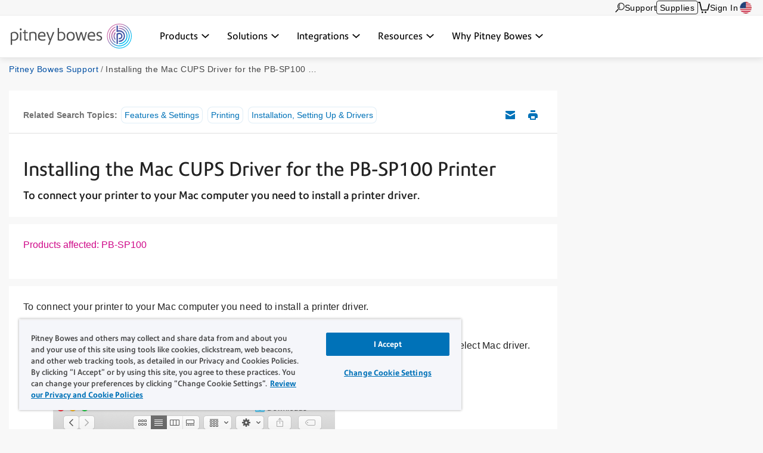

--- FILE ---
content_type: text/html; charset=UTF-8
request_url: https://www.pitneybowes.com/us/support/article/000050771/installing-the-mac-cups-driver-for-the-pb-sp100-printer.html
body_size: 17693
content:























<!DOCTYPE HTML>
<html lang="en" class="" prefix="og: http://ogp.me/ns#">
 
























  






    
    
        
    


    

<head>
    

    <meta http-equiv="content-type" content="text/html; charset=UTF-8"/>
    <meta name="robots" content="noodp"/>
    <meta http-equiv="keywords" content=""/>
    

    <title>Installing the Mac CUPS Driver for the PB-SP100 Printer | Pitney Bowes Support</title>
    <meta name="description" content="To connect your printer to your Mac computer you need to install a printer driver."/>
    <meta content="pb_sp100_network_sendkit,Setup_and_Settings,Printing,Installation" name="categories"/>

    	

 	
    <meta content="Mailing Equipment & Software;Mailing Equipment & Software>Addressing Equipment & Printers;Mailing Equipment & Software>Addressing Equipment & Printers>Network SendKit SP100;" name="productFacet"/>
    
    
    <meta content="Product Help;Product Help>Features & Settings;Product Help;Product Help>Printing;Product Help;Product Help>Installation, Setting Up & Drivers;" name="topicFacet"/>
    
    
    <meta name="articlePage" content="true"/>
    
    
    <meta content="Installing the Mac CUPS Driver" name="shortTitle"/>
    
	   
    
    <meta content="1.0" name="searchScoreAdjustment"/>
    
    <meta http-equiv="X-UA-Compatible" content="IE=edge"/>
    <meta charset="utf-8"/>
    <meta name="viewport" content="width=device-width, initial-scale=1">
    <!-- for Google -->
	<meta itemprop="name" content=""/>
	<meta itemprop="description" content="To connect your printer to your Mac computer you need to install a printer driver."/>
	<meta itemprop="image" content=""/>	
	<!-- for FaceBook -->
    <meta property="og:title" content=""/>
    <meta property="og:url" content="https://www.pitneybowes.com/us/support/article/000050771/installing-the-mac-cups-driver-for-the-pb-sp100-printer.html"/>
    <meta property="og:site_name" content="Pitney Bowes"/>
    <meta property="og:image" content=""/>
    <meta property="og:type" content="website"/>
    
        
        
            <meta property="og:description" content="To connect your printer to your Mac computer you need to install a printer driver."/>
        
    
    <meta property="og:locale" content="en_US"/>
    <!-- for Twitter -->
    <meta name="twitter:card" content="summary"/>
    <meta name="twitter:site" content="@pitneybowes"/>
    <meta name="twitter:title" content=""/>
    
		
		
			<meta name="twitter:description" content="To connect your printer to your Mac computer you need to install a printer driver."/>
		
	
    <meta name="twitter:image" content=""/>
    <meta name="twitter:url" content="https://www.pitneybowes.com/us/support/article/000050771/installing-the-mac-cups-driver-for-the-pb-sp100-printer.html"/>
    <!-- SEO Schema -->
    
    
    
    

    
        <link rel="canonical" href="https://www.pitneybowes.com/us/support/article/000050771/installing-the-mac-cups-driver-for-the-pb-sp100-printer.html"/>
    

    
    
    
     
    
    
	<script type="text/javascript" src="/etc/designs/pb-redesign/resources/scripts/vendors/jquery/jquery-1.12.0.min.js"></script>

    
    
    

    
    

    
        
        
		
			
           	<link rel="stylesheet" href="/etc/designs/pb-redesign/header-v3.e1075b2dcba7605e79d0faccd61cddf7.css" type="text/css">
<script src="/etc/designs/pb-redesign/vendor.22d53cabc72f6e2743059da5eef0f04b.js"></script>
<script src="/etc/designs/pb-redesign/header-v3.89e0b6cfec1e1262721757838e8e6ced.js"></script>

        
		
		
	
    
        
        
            <script src="/etc/designs/pb-redesign/resources/scripts/coveo/CoveoOptimizedJsSearch.min.js" defer></script>
        
   
    























<link rel="stylesheet" href="/etc.clientlibs/pitneybowes/components/page/pbr-support-sfk-article-page/clientlibs.css" type="text/css">









<script>
   var countryCode = 'us';
   var languageCode = 'en';
   var productFacet = "Mailing Equipment & Software;Mailing Equipment & Software>Addressing Equipment & Printers;Mailing Equipment & Software>Addressing Equipment & Printers>Network SendKit SP100;";
   var topicFacet = "Product Help;Product Help>Features & Settings;Product Help;Product Help>Printing;Product Help;Product Help>Installation, Setting Up & Drivers;";
   var mlParameterNum = "50";
   var searchScoreAdjustment = "1.0";

</script>

   
   
      <link rel="stylesheet" href="/etc/designs/pb-redesign/resources/styles/content-us.css">
      <link rel="stylesheet" href="/etc/designs/pb-redesign/resources/styles/support-salesforce-us.css">
      <link rel="stylesheet" href="/etc/designs/pb-redesign/resources/styles/pdp-support-landing.css">
      <link rel="stylesheet" href="/etc/designs/pb-redesign/resources/styles/connectivityarticle/connectivity-articles.css">
      <link rel="stylesheet" href="/etc/designs/pb-redesign/resources/styles/connectivityarticle/meter-module.css">
      <link rel="stylesheet" href="/etc/designs/pb-redesign/resources/styles/connectivityarticle/pdp-connection.css">
      <link rel="stylesheet" href="/etc/designs/pb-redesign/resources/styles/connectivityarticle/ethernet-modules.css">
      <link rel="stylesheet" href="/etc/designs/pb-redesign/resources/styles/connectivityarticle/internet-connection.css">
      <script src="/etc/designs/pb-redesign/resources/scripts/vendors/jquery/jquery-ui-accordion.js"></script>
      
      <script src="/etc/designs/pb-redesign/resources/scripts/connectivityarticle/connectivity-articles.js"></script>
      <!-- build:js({app,.tmp}) scripts/main.js -->
      <script src="/etc/designs/pb-redesign/resources/scripts/pb.menu.js"></script>
      <script src="/etc/designs/pb-redesign/resources/scripts/pb.main.js"></script>
      <script src="/etc/designs/pb-redesign/resources/scripts/utils/pb.utils.accordion.js"></script>
      <script src="/etc/designs/pb-redesign/resources/scripts/pb.contact.js"></script>
      <!-- <script src="scripts/pb.global-header.js"></script> -->
      
      <!-- endbuild -->
      <!-- Added these 2 JS for Coveo You May Like This Feature -->
      <script src="/etc/designs/pb-redesign/resources/scripts/coveo/templatesNew.js" defer></script>
      <!-- Coveo Recommendation Code to capture analytics events-->
      <script src="/etc/designs/pb-redesign/resources/scripts/coveo/coveoua.js" defer></script>
   
   

<link rel="stylesheet" href="/etc/designs/pb-redesign/support-contact.ffc4694c86595102656ba7dfb676ada7.css" type="text/css">


    

    



















				 
			 






		
        
        
        
        
        
        
        
        
        
        
        
        

        
        
 

      
		
     

    
    
    
    
    
    
    
    
    
	
	
    
    


    <script type="text/javascript">
      var DDO = {};

      switch("us") {
          case "germany":
       		DDO.getBootstrap = "DE";
            break;
        default:
            DDO.getBootstrap = "us";
      }
    </script>

    <script type="text/javascript">
      var pageUrl = "";
      var pageRef = "";
      var siteDomain = "";
      var brand = "";

      DDO.flowPath = "pbr support sfk article page template";
      DDO.specVersion = "1.5";

      pageUrl = window.location.href;
      pageRef = document.referrer;
      siteDomain = window.document.domain;

      DDO.prodURL = window.location.href;
	  DDO.globalRSID = "pitneybowesprodglobalrollup";
	  DDO.devRSID = "pitneybowesdtmtest";
    
      switch("us") {
        case "us":
			DDO.prodRSID = "pitneybowesprodusa";
            break;
        case "ca":
            DDO.prodRSID = "pitneybowesprodcan";
            break;
        case "australia":
			DDO.prodRSID = "pitneybowesprodau";
            break;
          case "germany":
       		DDO.prodRSID = "pitneybowesprodde";
            break;
      	case "latam":
        	DDO.prodRSID = "pitneybowesprodlatin";
            break;
      	case "pacific":
        	DDO.prodRSID = "pitneybowesprodpacific";
            break;    
        default:
            DDO.prodRSID = "pitneybowesprodus";
      }

      DDO.brandData = {
      	"brandName": brand
      },
      DDO.pageData = {
        "pageName":"pb|us|support|article|000050771|installing-the-mac-cups-driver-for-the-pb-sp100-printer",
        "pageURL": pageUrl,        
        "pageRef": pageRef,         
        "pageSiteSection":"pitney bowes support | united states",
        "pageType":"pbr-support-sfk-article-page",
        "pageHier":"000050771|installing the mac cups driver for the pb-sp100 printer"
        },
      DDO.siteData = {
        "siteDomain": siteDomain,  
        "siteCountry":"us",
        "siteRegion":"unknown",
        "siteLanguage":"en",
        "siteFormat":""
        },
      DDO.userData = {    
        "userStatus":"unknown",
        "userCompanyID":"unknown",
        "userID":"unknown",
        "userType":"unknown"
        },
      DDO.globalData = {
        "globalHier":"pb|us|support|article|000050771|installing-the-mac-cups-driver-for-the-pb-sp100-printer"
        }

	   
		
      if(false) {
         DDO.productDetail = {
            "productSKU": "installing the mac cups driver for the pb-sp100 printer",
            "productName": "installing the mac cups driver for the pb-sp100 printer"
         }
      }

     if(false) {
        DDO.productDetail = {
            "productCatType" : ""
        }
     }

      if(true) {
         DDO.contentData = {
             "contentType": "support article",
             "contentGroup": "",
             "businessUnit": "SendTech Technical Support",
             "ArticleNumber": "000050771",
             "KnowledgeArticleID": "kA01E000000bnOtSAI",
             "KnowledgeArticleVersionID": "ka0Hn0000009FdJIAU",
             "ArticleType": "Install and Setup",
             "ArticleRecordType": "How_to",
             "ArticleLanguage": "en_US",
             "ArticleContainsVideo": "false",
             "ArticleDataCategories": "pb_sp100_network_sendkit",
             "ArticleTopicCategories": "Setup_and_Settings,Printing,Installation",
             "ArticleLastPubDate": "2023-08-18T10:37:36.000Z"
          }

      }
      if(false) {
         DDO.campaignData = {
             "campaignName": ""
         }
      }  
      if(false) {
         DDO.themeData = {
             "themeName": ""
         }
      }

     if(false) {
        DDO.supportType = {
               "articleName" : ""
        }
     }

     if(true) {
         DDO.chatData = {
            "ContactOptionName" : "US (En) - Technical Support - Case/Chat/Phone",
            "SFDC_ID" : "11176"
         }
      }

     if(false) {
         DDO.campaignCID  = {
                "campaignCID" : ""
         }
      }

    </script>    



<!-- Adobe DTM Header !-->

<script src="//assets.adobedtm.com/launch-EN81edb7894311467a83324e16dd5b24b6.min.js" async></script>

<!-- Google Tag Manager -->
<script>(function(w,d,s,l,i){w[l]=w[l]||[];w[l].push({'gtm.start':
new Date().getTime(),event:'gtm.js'});var f=d.getElementsByTagName(s)[0],
j=d.createElement(s),dl=l!='dataLayer'?'&l='+l:'';j.async=true;j.src=
'https://www.googletagmanager.com/gtm.js?id='+i+dl;f.parentNode.insertBefore(j,f);
})(window,document,'script','dataLayer','GTM-KFHLLSZ');</script>
<!-- End Google Tag Manager -->



<!-- Adobe DTM Header !-->







    <link rel="icon" type="image/png" href="/etc/designs/pb-redesign/resources/images/favicon/favicon_16.png" sizes="16x16">
    <link rel="icon" type="image/png" href="/etc/designs/pb-redesign/resources/images/favicon/favicon_32.png" sizes="32x32">
    <link rel="icon" type="image/png" href="/etc/designs/pb-redesign/resources/images/favicon/favicon_57.png" sizes="57x57">
    <link rel="icon" type="image/png" href="/etc/designs/pb-redesign/resources/images/favicon/favicon_72.png" sizes="72x72">
    <link rel="icon" type="image/png" href="/etc/designs/pb-redesign/resources/images/favicon/favicon_96.png" sizes="96x96">
    <link rel="icon" type="image/png" href="/etc/designs/pb-redesign/resources/images/favicon/favicon_120.png" sizes="120x120">
    <link rel="icon" type="image/png" href="/etc/designs/pb-redesign/resources/images/favicon/favicon_128.png" sizes="128x128">
    <link rel="icon" type="image/png" href="/etc/designs/pb-redesign/resources/images/favicon/favicon_144.png" sizes="144x144">
    <link rel="icon" type="image/png" href="/etc/designs/pb-redesign/resources/images/favicon/favicon_152.png" sizes="152x152">
    <link rel="icon" type="image/png" href="/etc/designs/pb-redesign/resources/images/favicon/favicon_195.png" sizes="195x195">
    <link rel="icon" type="image/png" href="/etc/designs/pb-redesign/resources/images/favicon/favicon_228.png" sizes="228x228">
	
	
	<!--  Taxonomy Pages -->
	
	
	<link rel="preload" href="/etc/designs/pbu/resources/fonts/PrecisionSans_V1.030/Webfonts/WOFF2/PrecisionSans_W_Md.woff2" as="font" type="font/woff2" crossorigin>
	<link rel="preload" href="/etc/designs/pbu/resources/fonts/PrecisionSans_V1.030/Webfonts/WOFF2/PrecisionSans_W_Rg.woff2" as="font" type="font/woff2" crossorigin>
	<link rel="preload" href="/etc/designs/pbu/resources/fonts/PrecisionSans_V1.030/Webfonts/WOFF2/PrecisionSans_W_Lt.woff2" as="font" type="font/woff2" crossorigin>
	<link rel="preload" href="/etc/designs/pbu/resources/fonts/PrecisionSans_V1.030/Webfonts/WOFF2/PrecisionSans_W_LtIt.woff2" as="font" type="font/woff2" crossorigin>
	<link rel="preload" href="/etc/designs/pbu/resources/fonts/PrecisionSans_V1.030/Webfonts/WOFF2/PrecisionSans_W_RgIt.woff2" as="font" type="font/woff2" crossorigin>
	<link rel="preload" href="/etc/designs/pbu/resources/fonts/PrecisionSans_V1.030/Webfonts/WOFF2/PrecisionSans_W_MdIt.woff2" as="font" type="font/woff2" crossorigin>
	<link rel="preload" href="/etc/designs/pbu/resources/fonts/PrecisionSans_V1.030/Webfonts/WOFF2/PrecisionSans_W_Bd.woff2" as="font" type="font/woff2" crossorigin>
	<link rel="preload" href="/etc/designs/pbu/resources/fonts/PrecisionSans_V1.030/Webfonts/WOFF2/PrecisionSans_W_BdIt.woff2" as="font" type="font/woff2" crossorigin>
</head>



<!-- Google Tag Manager (noscript) -->
<noscript><iframe src="https://www.googletagmanager.com/ns.html?id=GTM-KFHLLSZ" height="0" width="0" style="display:none;visibility:hidden"></iframe></noscript>
<!-- End Google Tag Manager (noscript) -->



































































<!-- Genesys chat script-->

   



















 




    
        <script type="text/javascript" charset="utf-8">
  (function (g, e, n, es, ys) {
    g['_genesysJs'] = e;
    g[e] = g[e] || function () {
      (g[e].q = g[e].q || []).push(arguments)
    };
    g[e].t = 1 * new Date();
    g[e].c = es;
    ys = document.createElement('script');
    ys.async = 1;
    ys.src = n;
    ys.charset = 'utf-8';
    document.head.appendChild(ys);
  })(window, 'Genesys', 'https://apps.cac1.pure.cloud/genesys-bootstrap/genesys.min.js', {
    environment: 'cac1',
    deploymentId: '47129ddc-ee39-40d8-a9ae-89d764ff23c2'
  });
  Genesys("command", "Database.set", { 
    messaging: { 
        customAttributes: { 
            userLang: "en_US",
            MainRoute: "support",
            SupportArea: "Main",
            WebURL: window.location.href,
            userID: "",
            userCompanyID: "",
            sitecountry: "",
            sitelanguage: "",
            OKTAID: "",
        
            }
        }
  });
  Genesys('subscribe', 'Journey.ready', () => {
    Genesys('command', 'Journey.trackIdleEvents', { idleEvents: [{ eventName: "idle_for_65sec", idleAfterSeconds: 65 }] });
});
</script>
    
    

<style>
	.genesys-app .genesys-mxg-frame {
    	bottom: 66px;
    	right: 10px !important;
	}

    .return-to-top {
        right: 90px !important;
    }

	@media screen and (max-width: 600px),
		screen and (max-device-width: 600px),
		screen and (max-device-width: 600px) and (orientation: landscape),
		screen and (max-device-width: 768px) and (orientation: landscape),
		screen and (max-device-width: 823px) and (orientation: landscape),
		screen and (max-device-width: 1200px) and (orientation: landscape) {
		.genesys-app .genesys-mxg-responsive {
			right: 0 !important;
            bottom: 0 !important;
		}
        .return-to-top {
            display: none !important;
        }
	}
</style>


<!-- End Genesys chat script-->


    
    
        <body class="support-landing sfk-article-import us">
            





































<div class="" style="">
    
    





















    
        <div class="alert-ipar iparsys parsys"><div class="section"><div class="new"></div>
</div><div class="iparys_inherited"><div class="alert-ipar iparsys parsys"></div>
</div>
</div>


        
    





</div>







   <div class="alert parsys">
</div>

   


























<div class="mobile-header" aria-hidden="true">

	<div class="mobile-header__wrap">
		
		<a class="mobile-header__logo-link" href="/us" title="US">
			<img src="/etc/designs/pbu/resources/images/SVG/logo-color.svg" alt="US" class="mobile-header__logo-img"/>
		</a>
		<button class="mobile-header__searchbutton js-megamenu-trigger" aria-expanded="false" aria-controls="search-box-id" aria-label="Search" data-menutarget="menu--search" tabindex="-1">
			<span class="svg-icon__search"></span>
		</button>
		<button id="mobileHeaderButton" class="mobile-header__menubutton js-menubutton" aria-expanded="false" aria-controls="mobileHeaderMenu" aria-label="Main menu" tabindex="-1">
			<span aria-hidden="true" class="svg-icon__menu mobile-header__menubutton__menu"></span>
			<span aria-hidden="true" class="svg-icon__closex mobile-header__menubutton__close"></span>
		</button>
	</div>

	<nav id="mobileHeaderMenu" class="mobile-header__menu" aria-describedby="mobileHeaderButton" aria-expanded="false" hidden="true">
		<ul class="mobile-header__menu-list">
			
			
				
			<li class="mobile-header__menu-listitem">
				<span class="mobile-header__menu-listitem__text">Products</span>
				
					<ul class="mobile-header__submenu">
						
							<li class="mobile-header__submenu-listitem mobile-header__submenu-listitem--hasnav">
								
									
									
										<span class="mobile-header__submenu-listitemhead">Software</span>
									
								
								<button class="mobile-header__submenu-listitemarrow js-submenubutton" tabindex="-1" aria-expanded="false"><span class="visually-hidden">Expand menu</span></button>
								
									<nav class="mobile-header__thirdmenu js-submenu" hidden="true">
										<ul class="mobile-header__thirdmenu__list">
											
											
												<li class="mobile-header__thirdmenu__list-item">
													<a href="/us/enterprise-shipping-360.html" class="mobile-header__thirdmenu__list-item-link" tabindex="-1">What is the Shipping 360 platform?</a>
												</li>
											
											
											
												<li class="mobile-header__thirdmenu__list-item">
													<a href="/us/shipping-software.html" class="mobile-header__thirdmenu__list-item-link" tabindex="-1">Shipping software</a>
												</li>
											
											
											
												<li class="mobile-header__thirdmenu__list-item">
													<a href="/us/ecommerce-fulfillment-software.html" class="mobile-header__thirdmenu__list-item-link" tabindex="-1">Ecommerce fulfillment software</a>
												</li>
											
											
											
												<li class="mobile-header__thirdmenu__list-item">
													<a href="/us/apis.html" class="mobile-header__thirdmenu__list-item-link" tabindex="-1">Shipping APIs</a>
												</li>
											
											
											
												<li class="mobile-header__thirdmenu__list-item">
													<a href="/us/mailroom-software/pitneytrack.html" class="mobile-header__thirdmenu__list-item-link" tabindex="-1">Mailroom management software</a>
												</li>
											
											
										</ul>
									</nav>
								
							</li>
						
							<li class="mobile-header__submenu-listitem mobile-header__submenu-listitem--hasnav">
								
									
									
										<span class="mobile-header__submenu-listitemhead">Hardware</span>
									
								
								<button class="mobile-header__submenu-listitemarrow js-submenubutton" tabindex="-1" aria-expanded="false"><span class="visually-hidden">Expand menu</span></button>
								
									<nav class="mobile-header__thirdmenu js-submenu" hidden="true">
										<ul class="mobile-header__thirdmenu__list">
											
											
												<li class="mobile-header__thirdmenu__list-item">
													<a href="/us/postage-meters.html" class="mobile-header__thirdmenu__list-item-link" tabindex="-1">Postage meters</a>
												</li>
											
											
											
												<li class="mobile-header__thirdmenu__list-item">
													<a href="/us/shipping-label-printer.html" class="mobile-header__thirdmenu__list-item-link" tabindex="-1">Shipping label printer</a>
												</li>
											
											
											
												<li class="mobile-header__thirdmenu__list-item">
													<a href="/us/parcel-lockers.html" class="mobile-header__thirdmenu__list-item-link" tabindex="-1">Smart lockers</a>
												</li>
											
											
											
												<li class="mobile-header__thirdmenu__list-item">
													<a href="/us/self-service-mailing-shipping-kiosk.html" class="mobile-header__thirdmenu__list-item-link" tabindex="-1">Self-service kiosk</a>
												</li>
											
											
											
												<li class="mobile-header__thirdmenu__list-item">
													<a href="/us/mailroom-equipment.html" class="mobile-header__thirdmenu__list-item-link" tabindex="-1">Mailroom equipment</a>
												</li>
											
											
										</ul>
									</nav>
								
							</li>
						
							<li class="mobile-header__submenu-listitem mobile-header__submenu-listitem--hasnav">
								
									
									
										<span class="mobile-header__submenu-listitemhead">Services</span>
									
								
								<button class="mobile-header__submenu-listitemarrow js-submenubutton" tabindex="-1" aria-expanded="false"><span class="visually-hidden">Expand menu</span></button>
								
									<nav class="mobile-header__thirdmenu js-submenu" hidden="true">
										<ul class="mobile-header__thirdmenu__list">
											
											
												<li class="mobile-header__thirdmenu__list-item">
													<a href="/us/presort-mail.html" class="mobile-header__thirdmenu__list-item-link" tabindex="-1">Presort mail services</a>
												</li>
											
											
											
												<li class="mobile-header__thirdmenu__list-item">
													<a href="/us/financial-services.html" class="mobile-header__thirdmenu__list-item-link" tabindex="-1">Financing</a>
												</li>
											
											
											
												<li class="mobile-header__thirdmenu__list-item">
													<a href="/us/mailroom-software/mailstream-on-demand.html" class="mobile-header__thirdmenu__list-item-link" tabindex="-1">Print to mail</a>
												</li>
											
											
										</ul>
									</nav>
								
							</li>
						
					</ul>
				
			</li>
            
			
				
			<li class="mobile-header__menu-listitem">
				<span class="mobile-header__menu-listitem__text">Solutions</span>
				
					<ul class="mobile-header__submenu">
						
							<li class="mobile-header__submenu-listitem mobile-header__submenu-listitem--hasnav">
								
									
									
										<span class="mobile-header__submenu-listitemhead">By industry</span>
									
								
								<button class="mobile-header__submenu-listitemarrow js-submenubutton" tabindex="-1" aria-expanded="false"><span class="visually-hidden">Expand menu</span></button>
								
									<nav class="mobile-header__thirdmenu js-submenu" hidden="true">
										<ul class="mobile-header__thirdmenu__list">
											
											
												<li class="mobile-header__thirdmenu__list-item">
													<a href="/us/industries/government.html" class="mobile-header__thirdmenu__list-item-link" tabindex="-1">Government</a>
												</li>
											
											
											
												<li class="mobile-header__thirdmenu__list-item">
													<a href="/us/industries/finance.html" class="mobile-header__thirdmenu__list-item-link" tabindex="-1">Financial services</a>
												</li>
											
											
											
												<li class="mobile-header__thirdmenu__list-item">
													<a href="/us/industries/healthcare.html" class="mobile-header__thirdmenu__list-item-link" tabindex="-1">Healthcare</a>
												</li>
											
											
											
												<li class="mobile-header__thirdmenu__list-item">
													<a href="/us/industries/higher-education.html" class="mobile-header__thirdmenu__list-item-link" tabindex="-1">Higher education</a>
												</li>
											
											
											
												<li class="mobile-header__thirdmenu__list-item">
													<a href="/us/industries/legal.html" class="mobile-header__thirdmenu__list-item-link" tabindex="-1">Legal</a>
												</li>
											
											
											
												<li class="mobile-header__thirdmenu__list-item">
													<a href="/us/industries/pharmacies.html" class="mobile-header__thirdmenu__list-item-link" tabindex="-1">Pharmacies</a>
												</li>
											
											
											
												<li class="mobile-header__thirdmenu__list-item">
													<a href="/us/industries/retail.html" class="mobile-header__thirdmenu__list-item-link" tabindex="-1">Retail & ecommerce</a>
												</li>
											
											
											
												<li class="mobile-header__thirdmenu__list-item">
													<a href="/us/industries/small-business-shipping.html" class="mobile-header__thirdmenu__list-item-link" tabindex="-1">Small business</a>
												</li>
											
											
										</ul>
									</nav>
								
							</li>
						
							<li class="mobile-header__submenu-listitem mobile-header__submenu-listitem--hasnav">
								
									
									
										<span class="mobile-header__submenu-listitemhead">By use case</span>
									
								
								<button class="mobile-header__submenu-listitemarrow js-submenubutton" tabindex="-1" aria-expanded="false"><span class="visually-hidden">Expand menu</span></button>
								
									<nav class="mobile-header__thirdmenu js-submenu" hidden="true">
										<ul class="mobile-header__thirdmenu__list">
											
											
												<li class="mobile-header__thirdmenu__list-item">
													<a href="/us/solutions/certified-mail.html" class="mobile-header__thirdmenu__list-item-link" tabindex="-1">Certified mail</a>
												</li>
											
											
											
												<li class="mobile-header__thirdmenu__list-item">
													<a href="/us/solutions/order-management.html" class="mobile-header__thirdmenu__list-item-link" tabindex="-1">Order management</a>
												</li>
											
											
											
												<li class="mobile-header__thirdmenu__list-item">
													<a href="/us/solutions/multicarrier-management.html" class="mobile-header__thirdmenu__list-item-link" tabindex="-1">Multicarrier management </a>
												</li>
											
											
											
												<li class="mobile-header__thirdmenu__list-item">
													<a href="/us/solutions/shipping-data-analytics.html" class="mobile-header__thirdmenu__list-item-link" tabindex="-1">Shipping analytics & insights</a>
												</li>
											
											
											
												<li class="mobile-header__thirdmenu__list-item">
													<a href="/us/solutions/package-tracking.html" class="mobile-header__thirdmenu__list-item-link" tabindex="-1">Package tracking</a>
												</li>
											
											
											
												<li class="mobile-header__thirdmenu__list-item">
													<a href="/us/solutions/international-shipping.html" class="mobile-header__thirdmenu__list-item-link" tabindex="-1">International shipping</a>
												</li>
											
											
										</ul>
									</nav>
								
							</li>
						
					</ul>
				
			</li>
            
			
				
			<li class="mobile-header__menu-listitem">
				<span class="mobile-header__menu-listitem__text">Integrations</span>
				
					<ul class="mobile-header__submenu">
						
							<li class="mobile-header__submenu-listitem mobile-header__submenu-listitem--hasnav">
								
									
										<a href="/us/partners/integrations.html" class="mobile-header__submenu-listitemlink">Integrations</a>
									
									
								
								<button class="mobile-header__submenu-listitemarrow js-submenubutton" tabindex="-1" aria-expanded="false"><span class="visually-hidden">Expand menu</span></button>
								
									<nav class="mobile-header__thirdmenu js-submenu" hidden="true">
										<ul class="mobile-header__thirdmenu__list">
											
											
												<li class="mobile-header__thirdmenu__list-item">
													<a href="/us/partners/integrations.html#carriers" class="mobile-header__thirdmenu__list-item-link" tabindex="-1">Carriers</a>
												</li>
											
											
											
												<li class="mobile-header__thirdmenu__list-item">
													<a href="/us/partners/integrations.html#marketplaces" class="mobile-header__thirdmenu__list-item-link" tabindex="-1">Marketplaces</a>
												</li>
											
											
											
												<li class="mobile-header__thirdmenu__list-item">
													<a href="/us/partners/integrations.html#verticals" class="mobile-header__thirdmenu__list-item-link" tabindex="-1">Verticals</a>
												</li>
											
											
										</ul>
									</nav>
								
							</li>
						
					</ul>
				
			</li>
            
			
				
			<li class="mobile-header__menu-listitem">
				<span class="mobile-header__menu-listitem__text">Resources</span>
				
					<ul class="mobile-header__submenu">
						
							<li class="mobile-header__submenu-listitem mobile-header__submenu-listitem--hasnav">
								
									
									
										<span class="mobile-header__submenu-listitemhead">Community & Events</span>
									
								
								<button class="mobile-header__submenu-listitemarrow js-submenubutton" tabindex="-1" aria-expanded="false"><span class="visually-hidden">Expand menu</span></button>
								
									<nav class="mobile-header__thirdmenu js-submenu" hidden="true">
										<ul class="mobile-header__thirdmenu__list">
											
											
												<li class="mobile-header__thirdmenu__list-item">
													<a href="/us/newsroom.html" class="mobile-header__thirdmenu__list-item-link" tabindex="-1">Newsroom</a>
												</li>
											
											
											
												<li class="mobile-header__thirdmenu__list-item">
													<a href="/us/podcasts.html" class="mobile-header__thirdmenu__list-item-link" tabindex="-1">Podcasts</a>
												</li>
											
											
											
												<li class="mobile-header__thirdmenu__list-item">
													<a href="/us/webinars.html" class="mobile-header__thirdmenu__list-item-link" tabindex="-1">Webinars</a>
												</li>
											
											
										</ul>
									</nav>
								
							</li>
						
							<li class="mobile-header__submenu-listitem mobile-header__submenu-listitem--hasnav">
								
									
									
										<span class="mobile-header__submenu-listitemhead">Tools</span>
									
								
								<button class="mobile-header__submenu-listitemarrow js-submenubutton" tabindex="-1" aria-expanded="false"><span class="visually-hidden">Expand menu</span></button>
								
									<nav class="mobile-header__thirdmenu js-submenu" hidden="true">
										<ul class="mobile-header__thirdmenu__list">
											
											
												<li class="mobile-header__thirdmenu__list-item">
													<a href="/us/enterprise-shipping-360/demo-center.html" class="mobile-header__thirdmenu__list-item-link" tabindex="-1">Demos</a>
												</li>
											
											
											
												<li class="mobile-header__thirdmenu__list-item">
													<a href="/us/presort-mail/presort-savings-calculator.html" class="mobile-header__thirdmenu__list-item-link" tabindex="-1">Presort savings calculator</a>
												</li>
											
											
										</ul>
									</nav>
								
							</li>
						
							<li class="mobile-header__submenu-listitem mobile-header__submenu-listitem--hasnav">
								
									
									
										<span class="mobile-header__submenu-listitemhead">Education</span>
									
								
								<button class="mobile-header__submenu-listitemarrow js-submenubutton" tabindex="-1" aria-expanded="false"><span class="visually-hidden">Expand menu</span></button>
								
									<nav class="mobile-header__thirdmenu js-submenu" hidden="true">
										<ul class="mobile-header__thirdmenu__list">
											
											
												<li class="mobile-header__thirdmenu__list-item">
													<a href="/us/blog.html" class="mobile-header__thirdmenu__list-item-link" tabindex="-1">Blogs</a>
												</li>
											
											
											
												<li class="mobile-header__thirdmenu__list-item">
													<a href="/us/carriers.html" class="mobile-header__thirdmenu__list-item-link" tabindex="-1">Carriers</a>
												</li>
											
											
											
												<li class="mobile-header__thirdmenu__list-item">
													<a href="/us/case-studies.html" class="mobile-header__thirdmenu__list-item-link" tabindex="-1">Case studies</a>
												</li>
											
											
											
												<li class="mobile-header__thirdmenu__list-item">
													<a href="/us/postal-information.html" class="mobile-header__thirdmenu__list-item-link" tabindex="-1">Rate change</a>
												</li>
											
											
											
												<li class="mobile-header__thirdmenu__list-item">
													<a href="/us/enterprise-shipping-360/trust-center.html" class="mobile-header__thirdmenu__list-item-link" tabindex="-1">Trust center</a>
												</li>
											
											
											
												<li class="mobile-header__thirdmenu__list-item">
													<a href="/us/your-product-update-hub.html" class="mobile-header__thirdmenu__list-item-link" tabindex="-1">Product update hub</a>
												</li>
											
											
										</ul>
									</nav>
								
							</li>
						
							<li class="mobile-header__submenu-listitem mobile-header__submenu-listitem--hasnav">
								
									
									
										<span class="mobile-header__submenu-listitemhead">Support</span>
									
								
								<button class="mobile-header__submenu-listitemarrow js-submenubutton" tabindex="-1" aria-expanded="false"><span class="visually-hidden">Expand menu</span></button>
								
									<nav class="mobile-header__thirdmenu js-submenu" hidden="true">
										<ul class="mobile-header__thirdmenu__list">
											
											
												<li class="mobile-header__thirdmenu__list-item">
													<a href="/us/support.html" class="mobile-header__thirdmenu__list-item-link" tabindex="-1">Web support</a>
												</li>
											
											
										</ul>
									</nav>
								
							</li>
						
					</ul>
				
			</li>
            
			
				
			<li class="mobile-header__menu-listitem">
				<span class="mobile-header__menu-listitem__text">Why Pitney Bowes</span>
				
					<ul class="mobile-header__submenu">
						
							<li class="mobile-header__submenu-listitem mobile-header__submenu-listitem--hasnav">
								
									
									
										<span class="mobile-header__submenu-listitemhead">Company Info</span>
									
								
								<button class="mobile-header__submenu-listitemarrow js-submenubutton" tabindex="-1" aria-expanded="false"><span class="visually-hidden">Expand menu</span></button>
								
									<nav class="mobile-header__thirdmenu js-submenu" hidden="true">
										<ul class="mobile-header__thirdmenu__list">
											
											
												<li class="mobile-header__thirdmenu__list-item">
													<a href="/us/our-company.html" class="mobile-header__thirdmenu__list-item-link" tabindex="-1">About us</a>
												</li>
											
											
											
												<li class="mobile-header__thirdmenu__list-item">
													<a href="https://www.investorrelations.pitneybowes.com/" class="mobile-header__thirdmenu__list-item-link" tabindex="-1">Investor relations</a>
												</li>
											
											
											
												<li class="mobile-header__thirdmenu__list-item">
													<a href="/us/our-company/our-customers.html" class="mobile-header__thirdmenu__list-item-link" tabindex="-1">Our customers</a>
												</li>
											
											
										</ul>
									</nav>
								
							</li>
						
					</ul>
				
			</li>
            
			
			
			
			
				<li class="mobile-header__menu-listitem mobile-header__menu-listitem--secondary">
					<a href="https://www.pitneybowes.us/shop/home/en-us/storeus" class="mobile-header__menu-listitemlink"><span aria-hidden="true" class="svg-icon__sm-supplies"></span>Supplies</a>
				</li>
			
			
			
			<li class="mobile-header__menu-listitem mobile-header__menu-listitem--secondary">
				<a href="/us/support.html" class="mobile-header__menu-listitemlink"><span aria-hidden="true" class="svg-icon__sm-support"></span>Get Support</a>
			</li>
			

			
				<li class="mobile-header__menu-listitem mobile-header__menu-listitem--secondary">
					<a href="https://account.pitneybowes.com/signin/logon.go?request_locale=en_US#/account/login" class="mobile-header__menu-listitemlink"><span aria-hidden="true" class="svg-icon__sm-signin"></span>Sign In</a>
				</li>
			
			
			
			
			
				
			<li class="mobile-header__menu-listitem mobile-header__menu-listitem--secondary">
				<a href="/us/region-select.html" class="mobile-header__menu-listitemlink us">
					<span aria-hidden="true" class="icn flag"></span>Change Country</a>
			</li>
			
		</ul>	
	</nav>
</div>





    
    
		<header class="global-header global-header--new global-header--v3 " id="pageTop" data-version="v3">
	


	<a href="#main-content" class="global-header__skip-link">Skip to main content</a>
	<nav class="ancillary-nav" id="ancillary-nav" aria-label="Ancillary navigation">
		<div class="ancillary-nav__wrap">
			<ol class="ancillary-nav__list">
				
					
						<li class="ancillary-nav__list__item">
							<a href="" class="ancillary-nav__list__link ancillary-nav__list__link--search js-megamenu-trigger" data-menutarget="menu--search" title="Search">
								
								<svg>
									<use xlink:href="/etc/designs/pbu/resources/images/SVG/header-sprite.svg#svg_search"></use>
								</svg>
							</a>
						</li>
					
					
						
							<li class="ancillary-nav__list__item">
								
























<a href="/us/support.html" class="ancillary-nav__list__link" title="Support" target="">
    
        
        
            
            	
	            	
	                 
	                 	Support
	                 
                 
            
        
    
	
</a>

							</li>
						
						
						

						
							<li class="ancillary-nav__list__item ancillary-nav__list__item--shop">
								<a href="https://www.pitneybowes.us/shop/home/en-us/storeus" class="ancillary-nav__list__link ancillary-nav__list__link--button">Supplies</a>
							</li>
						

						
							<li class="ancillary-nav__list__item"><a href="https://www.pitneybowes.us/shop/OrderCalculate?calculationUsageId=-1&updatePrices=1&catalogId=13475&errorViewName=OrderItemCheckoutView&orderId=.&langId=-1&storeId=15636&URL=OrderItemCheckoutView" title="Shopping Cart" aria-label="View Shopping Cart" class="ancillary-nav__list__link ancillary-nav__list__link--cart"><svg><use xlink:href="/etc/designs/pbu/resources/images/SVG/header-sprite.svg#svg_cart_single"></use></svg></a></li>
						

						
							<li class="ancillary-nav__list__item ancillary-nav__list__item--auth">
								
























<a href="https://account.pitneybowes.com/signin/logon.go?request_locale=en_US#/account/login" class="ancillary-nav__list__link" title="Your account" target="">
    
        
        
            
            	
	            	
	                 
	                 	Sign In
	                 
                 
            
        
    
	
</a>

							</li>
						

						
							
							<li class="ancillary-nav__list__item">
								
























<a href="/us/region-select.html" class="us ancillary-nav__list__link" title="Choose a region" target="">
    
        
            
									<span class="ancillary-nav__list__link__textonly">
										Select region
									</span>
									<span class="ancillary-nav__list__link__flag icn flag sm"></span>
								
        
        
    
	
</a>

							</li>
						
			</ol>
		</div>
	</nav>
  <div class="primary-nav" id="primary-nav">
      <nav class="primary-nav__wrap">
         
		 <a class="primary-nav__logo" href="/us" title="US" aria-label="Site homepage">
         	<img src="/etc/designs/pb-redesign/resources/images/SVG/logo-color.svg" alt="US" class="primary-nav__logo__img"/>
         </a>
         <ol class="primary-nav__list" aria-label="Primary navigation">
            
               
                  <li class="primary-nav__list__item">
                     
                        <a href="" data-menutarget="menu--1" aria-controls="menu--1" aria-label='Products dropdown menu, Press Enter key to expand this menu, Escape key to close it' class="primary-nav__list__link js-megamenu-trigger">
                     
                     
                     <span class="primary-nav__list__link__text" id="primaryNavMenu1">Products</span>
                     
                        <span class="primary-nav__list__link__indicator" role="presentation">
													<svg focusable="false">
														<use xlink:href="/etc/designs/pb-redesign/resources/images/SVG/header-sprite.svg#svg_caret_down"></use>
													</svg>
                        </span>
                     
                     </a>
                  </li>
               
                  <li class="primary-nav__list__item">
                     
                        <a href="" data-menutarget="menu--2" aria-controls="menu--2" aria-label='Solutions dropdown menu, Press Enter key to expand this menu, Escape key to close it' class="primary-nav__list__link js-megamenu-trigger">
                     
                     
                     <span class="primary-nav__list__link__text" id="primaryNavMenu2">Solutions</span>
                     
                        <span class="primary-nav__list__link__indicator" role="presentation">
													<svg focusable="false">
														<use xlink:href="/etc/designs/pb-redesign/resources/images/SVG/header-sprite.svg#svg_caret_down"></use>
													</svg>
                        </span>
                     
                     </a>
                  </li>
               
                  <li class="primary-nav__list__item">
                     
                        <a href="" data-menutarget="menu--3" aria-controls="menu--3" aria-label='Integrations dropdown menu, Press Enter key to expand this menu, Escape key to close it' class="primary-nav__list__link js-megamenu-trigger">
                     
                     
                     <span class="primary-nav__list__link__text" id="primaryNavMenu3">Integrations</span>
                     
                        <span class="primary-nav__list__link__indicator" role="presentation">
													<svg focusable="false">
														<use xlink:href="/etc/designs/pb-redesign/resources/images/SVG/header-sprite.svg#svg_caret_down"></use>
													</svg>
                        </span>
                     
                     </a>
                  </li>
               
                  <li class="primary-nav__list__item">
                     
                        <a href="" data-menutarget="menu--4" aria-controls="menu--4" aria-label='Resources dropdown menu, Press Enter key to expand this menu, Escape key to close it' class="primary-nav__list__link js-megamenu-trigger">
                     
                     
                     <span class="primary-nav__list__link__text" id="primaryNavMenu4">Resources</span>
                     
                        <span class="primary-nav__list__link__indicator" role="presentation">
													<svg focusable="false">
														<use xlink:href="/etc/designs/pb-redesign/resources/images/SVG/header-sprite.svg#svg_caret_down"></use>
													</svg>
                        </span>
                     
                     </a>
                  </li>
               
                  <li class="primary-nav__list__item">
                     
                        <a href="" data-menutarget="menu--5" aria-controls="menu--5" aria-label='Why Pitney Bowes dropdown menu, Press Enter key to expand this menu, Escape key to close it' class="primary-nav__list__link js-megamenu-trigger">
                     
                     
                     <span class="primary-nav__list__link__text" id="primaryNavMenu5">Why Pitney Bowes</span>
                     
                        <span class="primary-nav__list__link__indicator" role="presentation">
													<svg focusable="false">
														<use xlink:href="/etc/designs/pb-redesign/resources/images/SVG/header-sprite.svg#svg_caret_down"></use>
													</svg>
                        </span>
                     
                     </a>
                  </li>
               
            
         </ol>
      </nav>
   </div>
   <div class="mega-menu" data-linktext='link' data-linkstext='links' data-lastitemtext='this is the last link in this menu, hit Escape key to close menu'>
      <div class="mega-menu__wrap">
         
            
            
            
            
               
               
							
								<nav id="menu--1" class="mega-menu__cat mega-menu__cat--new bg-color-ui-gray" aria-labelledby="primaryNavMenu1">
								
							

							
						
													

								
									<div class="mega-menu__cat-wrap grid-container-12 maxwidth setgutters m-i-auto">

										
											
											
											
											
											<div class="mega-menu__cat__column grid-child-onethird bg-color-gray">
											

											
												
												
													<h2 class="mega-menu__cat__column__heading grid-child-full m-i-sm">Software</h2>
												
											

											
												<div class="mega-menu__subcat">
													<ul class="mega-menu__subcat__list grid-container-12 grid-gap-sm" role="list">
														
															<li class="mega-menu__subcat__list__item grid-child-full">
																<a href="/us/enterprise-shipping-360.html" class="mega-menu__subcat__list__item__link">
																	<span class="mega-menu__cardlink mega-menu__cardlink--featured">
																		
																		<span class="mega-menu__cardlink-headline">What is the Shipping 360 platform?</span>
																		
																	</span>
																</a>
															</li>
														
															<li class="mega-menu__subcat__list__item grid-child-full">
																<a href="/us/shipping-software.html" class="mega-menu__subcat__list__item__link">
																	<span class="mega-menu__cardlink">
																		
																		<span class="mega-menu__cardlink-headline">Shipping software</span>
																		<span class="mega-menu__cardlink-description">Simplifying multicarrier shipping</span>
																	</span>
																</a>
															</li>
														
															<li class="mega-menu__subcat__list__item grid-child-full">
																<a href="/us/ecommerce-fulfillment-software.html" class="mega-menu__subcat__list__item__link">
																	<span class="mega-menu__cardlink">
																		
																		<span class="mega-menu__cardlink-headline">Ecommerce fulfillment software</span>
																		<span class="mega-menu__cardlink-description">Streamline order management and cut shipping costs</span>
																	</span>
																</a>
															</li>
														
															<li class="mega-menu__subcat__list__item grid-child-full">
																<a href="/us/apis.html" class="mega-menu__subcat__list__item__link">
																	<span class="mega-menu__cardlink">
																		
																		<span class="mega-menu__cardlink-headline">Shipping APIs</span>
																		<span class="mega-menu__cardlink-description">Seamlessly integrate shipping into your platform</span>
																	</span>
																</a>
															</li>
														
															<li class="mega-menu__subcat__list__item grid-child-full">
																<a href="/us/mailroom-software/pitneytrack.html" class="mega-menu__subcat__list__item__link">
																	<span class="mega-menu__cardlink">
																		
																		<span class="mega-menu__cardlink-headline">Mailroom management software</span>
																		<span class="mega-menu__cardlink-description">Easily track inbound packages</span>
																	</span>
																</a>
															</li>
														
													</ul>
												</div>
											

											
												</div>
											
											
										
											
											
											
											
											<div class="mega-menu__cat__column grid-child-onethird bg-color-white">
											

											
												
												
													<h2 class="mega-menu__cat__column__heading grid-child-full m-i-sm">Hardware</h2>
												
											

											
												<div class="mega-menu__subcat">
													<ul class="mega-menu__subcat__list grid-container-12 grid-gap-sm" role="list">
														
															<li class="mega-menu__subcat__list__item grid-child-full">
																<a href="/us/postage-meters.html" class="mega-menu__subcat__list__item__link">
																	<span class="mega-menu__cardlink">
																		
																		<span class="mega-menu__cardlink-headline">Postage meters</span>
																		<span class="mega-menu__cardlink-description">Simplify mailing and postage</span>
																	</span>
																</a>
															</li>
														
															<li class="mega-menu__subcat__list__item grid-child-full">
																<a href="/us/shipping-label-printer.html" class="mega-menu__subcat__list__item__link">
																	<span class="mega-menu__cardlink">
																		
																		<span class="mega-menu__cardlink-headline">Shipping label printer</span>
																		<span class="mega-menu__cardlink-description">3-in-1 shipping solution with a built-in scale</span>
																	</span>
																</a>
															</li>
														
															<li class="mega-menu__subcat__list__item grid-child-full">
																<a href="/us/parcel-lockers.html" class="mega-menu__subcat__list__item__link">
																	<span class="mega-menu__cardlink">
																		
																		<span class="mega-menu__cardlink-headline">Smart lockers</span>
																		<span class="mega-menu__cardlink-description">Secure, convenient package and asset delivery</span>
																	</span>
																</a>
															</li>
														
															<li class="mega-menu__subcat__list__item grid-child-full">
																<a href="/us/self-service-mailing-shipping-kiosk.html" class="mega-menu__subcat__list__item__link">
																	<span class="mega-menu__cardlink">
																		
																		<span class="mega-menu__cardlink-headline">Self-service kiosk</span>
																		<span class="mega-menu__cardlink-description">Quick, simple shipping and mailing</span>
																	</span>
																</a>
															</li>
														
															<li class="mega-menu__subcat__list__item grid-child-full">
																<a href="/us/mailroom-equipment.html" class="mega-menu__subcat__list__item__link">
																	<span class="mega-menu__cardlink">
																		
																		<span class="mega-menu__cardlink-headline">Mailroom equipment</span>
																		<span class="mega-menu__cardlink-description">Automate mailroom prep and processing tasks</span>
																	</span>
																</a>
															</li>
														
													</ul>
												</div>
											

											
												</div>
											
											
										
											
											
											
											
											<div class="mega-menu__cat__column grid-child-onethird bg-color-gray">
											

											
												
												
													<h2 class="mega-menu__cat__column__heading grid-child-full m-i-sm">Services</h2>
												
											

											
												<div class="mega-menu__subcat">
													<ul class="mega-menu__subcat__list grid-container-12 grid-gap-sm" role="list">
														
															<li class="mega-menu__subcat__list__item grid-child-full">
																<a href="/us/presort-mail.html" class="mega-menu__subcat__list__item__link">
																	<span class="mega-menu__cardlink">
																		
																		<span class="mega-menu__cardlink-headline">Presort mail services</span>
																		<span class="mega-menu__cardlink-description">High-volume mail processing</span>
																	</span>
																</a>
															</li>
														
															<li class="mega-menu__subcat__list__item grid-child-full">
																<a href="/us/financial-services.html" class="mega-menu__subcat__list__item__link">
																	<span class="mega-menu__cardlink">
																		
																		<span class="mega-menu__cardlink-headline">Financing</span>
																		<span class="mega-menu__cardlink-description">Flexible business financing</span>
																	</span>
																</a>
															</li>
														
															<li class="mega-menu__subcat__list__item grid-child-full">
																<a href="/us/mailroom-software/mailstream-on-demand.html" class="mega-menu__subcat__list__item__link">
																	<span class="mega-menu__cardlink">
																		
																		<span class="mega-menu__cardlink-headline">Print to mail</span>
																		<span class="mega-menu__cardlink-description">Print and mailing outsourcing services</span>
																	</span>
																</a>
															</li>
														
													</ul>
												</div>
											

											
												</div>
											
											
										

									</div>


								


								
                       	
					
                       
                       
                   </nav>
                   
                   
                   
               
           
            
            
            
               
               
							
								<nav id="menu--2" class="mega-menu__cat mega-menu__cat--new bg-color-ui-gray" aria-labelledby="primaryNavMenu2">
								
							

							
						
													

								
									<div class="mega-menu__cat-wrap grid-container-12 maxwidth setgutters m-i-auto">

										
											
											
											
											
											<div class="mega-menu__cat__column grid-child-half bg-color-gray">
											

											
												
												
													<h2 class="mega-menu__cat__column__heading grid-child-full m-i-sm">By industry</h2>
												
											

											
												<div class="mega-menu__subcat">
													<ul class="mega-menu__subcat__list grid-container-12 grid-gap-sm" role="list">
														
															<li class="mega-menu__subcat__list__item grid-child-half">
																<a href="/us/industries/government.html" class="mega-menu__subcat__list__item__link">
																	<span class="mega-menu__cardlink">
																		<span class="mega-menu__cardlink-icon"><img src="/etc/designs/pbu/resources/images/SVG/navicons/navicon-blue-government.svg" alt="government icon"></span>
																		<span class="mega-menu__cardlink-headline">Government</span>
																		
																	</span>
																</a>
															</li>
														
															<li class="mega-menu__subcat__list__item grid-child-half">
																<a href="/us/industries/finance.html" class="mega-menu__subcat__list__item__link">
																	<span class="mega-menu__cardlink">
																		<span class="mega-menu__cardlink-icon"><img src="/etc/designs/pbu/resources/images/SVG/navicons/navicon-blue-finance.svg" alt="finance icon"></span>
																		<span class="mega-menu__cardlink-headline">Financial services</span>
																		
																	</span>
																</a>
															</li>
														
															<li class="mega-menu__subcat__list__item grid-child-half">
																<a href="/us/industries/healthcare.html" class="mega-menu__subcat__list__item__link">
																	<span class="mega-menu__cardlink">
																		<span class="mega-menu__cardlink-icon"><img src="/etc/designs/pbu/resources/images/SVG/navicons/navicon-blue-healthcare.svg" alt="healthcare icon"></span>
																		<span class="mega-menu__cardlink-headline">Healthcare</span>
																		
																	</span>
																</a>
															</li>
														
															<li class="mega-menu__subcat__list__item grid-child-half">
																<a href="/us/industries/higher-education.html" class="mega-menu__subcat__list__item__link">
																	<span class="mega-menu__cardlink">
																		<span class="mega-menu__cardlink-icon"><img src="/etc/designs/pbu/resources/images/SVG/navicons/navicon-blue-higher-ed.svg" alt="higher-ed icon"></span>
																		<span class="mega-menu__cardlink-headline">Higher education</span>
																		
																	</span>
																</a>
															</li>
														
															<li class="mega-menu__subcat__list__item grid-child-half">
																<a href="/us/industries/legal.html" class="mega-menu__subcat__list__item__link">
																	<span class="mega-menu__cardlink">
																		<span class="mega-menu__cardlink-icon"><img src="/etc/designs/pbu/resources/images/SVG/navicons/navicon-blue-legal.svg" alt="legal icon"></span>
																		<span class="mega-menu__cardlink-headline">Legal</span>
																		
																	</span>
																</a>
															</li>
														
															<li class="mega-menu__subcat__list__item grid-child-half">
																<a href="/us/industries/pharmacies.html" class="mega-menu__subcat__list__item__link">
																	<span class="mega-menu__cardlink">
																		<span class="mega-menu__cardlink-icon"><img src="/etc/designs/pbu/resources/images/SVG/navicons/navicon-blue-pharmacies.svg" alt="pharmacies icon"></span>
																		<span class="mega-menu__cardlink-headline">Pharmacies</span>
																		
																	</span>
																</a>
															</li>
														
															<li class="mega-menu__subcat__list__item grid-child-half">
																<a href="/us/industries/retail.html" class="mega-menu__subcat__list__item__link">
																	<span class="mega-menu__cardlink">
																		<span class="mega-menu__cardlink-icon"><img src="/etc/designs/pbu/resources/images/SVG/navicons/navicon-blue-retail.svg" alt="retail icon"></span>
																		<span class="mega-menu__cardlink-headline">Retail & ecommerce</span>
																		
																	</span>
																</a>
															</li>
														
															<li class="mega-menu__subcat__list__item grid-child-half">
																<a href="/us/industries/small-business-shipping.html" class="mega-menu__subcat__list__item__link">
																	<span class="mega-menu__cardlink">
																		<span class="mega-menu__cardlink-icon"><img src="/etc/designs/pbu/resources/images/SVG/navicons/navicon-blue-small-business.svg" alt="small-business icon"></span>
																		<span class="mega-menu__cardlink-headline">Small business</span>
																		
																	</span>
																</a>
															</li>
														
													</ul>
												</div>
											

											
												</div>
											
											
										
											
											
											
											
											<div class="mega-menu__cat__column grid-child-half bg-color-white">
											

											
												
												
													<h2 class="mega-menu__cat__column__heading grid-child-full m-i-sm">By use case</h2>
												
											

											
												<div class="mega-menu__subcat">
													<ul class="mega-menu__subcat__list grid-container-12 grid-gap-sm" role="list">
														
															<li class="mega-menu__subcat__list__item grid-child-half">
																<a href="/us/solutions/certified-mail.html" class="mega-menu__subcat__list__item__link">
																	<span class="mega-menu__cardlink">
																		<span class="mega-menu__cardlink-icon"><img src="/etc/designs/pbu/resources/images/SVG/navicons/navicon-blue-certified-mail.svg" alt="certified-mail icon"></span>
																		<span class="mega-menu__cardlink-headline">Certified mail</span>
																		
																	</span>
																</a>
															</li>
														
															<li class="mega-menu__subcat__list__item grid-child-half">
																<a href="/us/solutions/order-management.html" class="mega-menu__subcat__list__item__link">
																	<span class="mega-menu__cardlink">
																		<span class="mega-menu__cardlink-icon"><img src="/etc/designs/pbu/resources/images/SVG/navicons/navicon-blue-order-management2.svg" alt="order-management2 icon"></span>
																		<span class="mega-menu__cardlink-headline">Order management</span>
																		
																	</span>
																</a>
															</li>
														
															<li class="mega-menu__subcat__list__item grid-child-half">
																<a href="/us/solutions/multicarrier-management.html" class="mega-menu__subcat__list__item__link">
																	<span class="mega-menu__cardlink">
																		<span class="mega-menu__cardlink-icon"><img src="/etc/designs/pbu/resources/images/SVG/navicons/navicon-blue-multicarrier.svg" alt="multicarrier icon"></span>
																		<span class="mega-menu__cardlink-headline">Multicarrier management </span>
																		
																	</span>
																</a>
															</li>
														
															<li class="mega-menu__subcat__list__item grid-child-half">
																<a href="/us/solutions/shipping-data-analytics.html" class="mega-menu__subcat__list__item__link">
																	<span class="mega-menu__cardlink">
																		<span class="mega-menu__cardlink-icon"><img src="/etc/designs/pbu/resources/images/SVG/navicons/navicon-blue-shipping-data-analytics.svg" alt="shipping-data-analytics icon"></span>
																		<span class="mega-menu__cardlink-headline">Shipping analytics & insights</span>
																		
																	</span>
																</a>
															</li>
														
															<li class="mega-menu__subcat__list__item grid-child-half">
																<a href="/us/solutions/package-tracking.html" class="mega-menu__subcat__list__item__link">
																	<span class="mega-menu__cardlink">
																		<span class="mega-menu__cardlink-icon"><img src="/etc/designs/pbu/resources/images/SVG/navicons/navicon-blue-parcel-tracking.svg" alt="parcel-tracking icon"></span>
																		<span class="mega-menu__cardlink-headline">Package tracking</span>
																		
																	</span>
																</a>
															</li>
														
															<li class="mega-menu__subcat__list__item grid-child-half">
																<a href="/us/solutions/international-shipping.html" class="mega-menu__subcat__list__item__link">
																	<span class="mega-menu__cardlink">
																		<span class="mega-menu__cardlink-icon"><img src="/etc/designs/pbu/resources/images/SVG/navicons/navicon-blue-international-shipping.svg" alt="international-shipping icon"></span>
																		<span class="mega-menu__cardlink-headline">International shipping</span>
																		
																	</span>
																</a>
															</li>
														
													</ul>
												</div>
											

											
												</div>
											
											
										

									</div>


								


								
                       	
					
                       
                       
                   </nav>
                   
                   
                   
               
           
            
            
            
               
               
							
								<nav id="menu--3" class="mega-menu__cat mega-menu__cat--new bg-color-ui-gray" aria-labelledby="primaryNavMenu3">
								
							

							
						
													

								
									<div class="mega-menu__cat-wrap grid-container-12 maxwidth setgutters m-i-auto">

										
											
											
											
											
											<div class="mega-menu__cat__column grid-child-onethird bg-color-gray">
											

											
												
													<h2 class="mega-menu__cat__column__heading grid-child-full m-i-sm"><a href="/us/partners/integrations.html" class="mega-menu__subcat__head__link">Integrations</a></h2>
												
												
											

											
												<div class="mega-menu__subcat">
													<ul class="mega-menu__subcat__list grid-container-12 grid-gap-sm" role="list">
														
															<li class="mega-menu__subcat__list__item grid-child-full">
																<a href="/us/partners/integrations.html#carriers" class="mega-menu__subcat__list__item__link">
																	<span class="mega-menu__cardlink">
																		
																		<span class="mega-menu__cardlink-headline">Carriers</span>
																		<span class="mega-menu__cardlink-description">Connect with major shipping and delivery providers</span>
																	</span>
																</a>
															</li>
														
															<li class="mega-menu__subcat__list__item grid-child-full">
																<a href="/us/partners/integrations.html#marketplaces" class="mega-menu__subcat__list__item__link">
																	<span class="mega-menu__cardlink">
																		
																		<span class="mega-menu__cardlink-headline">Marketplaces</span>
																		<span class="mega-menu__cardlink-description">Integrate with leading e-commerce platforms</span>
																	</span>
																</a>
															</li>
														
															<li class="mega-menu__subcat__list__item grid-child-full">
																<a href="/us/partners/integrations.html#verticals" class="mega-menu__subcat__list__item__link">
																	<span class="mega-menu__cardlink">
																		
																		<span class="mega-menu__cardlink-headline">Verticals</span>
																		<span class="mega-menu__cardlink-description">Solutions tailored for specific industries</span>
																	</span>
																</a>
															</li>
														
													</ul>
												</div>
											

											
												</div>
											
											
										

									</div>


								


								
                       	
					
                       
                       
                   </nav>
                   
                   
                   
               
           
            
            
            
               
               
							
								<nav id="menu--4" class="mega-menu__cat mega-menu__cat--new bg-color-ui-gray" aria-labelledby="primaryNavMenu4">
								
							

							
						
													

								
									<div class="mega-menu__cat-wrap grid-container-12 maxwidth setgutters m-i-auto">

										
											
											
											
											
											<div class="mega-menu__cat__column grid-child-onethird bg-color-gray">
											

											
												
												
													<h2 class="mega-menu__cat__column__heading grid-child-full m-i-sm">Community & Events</h2>
												
											

											
												<div class="mega-menu__subcat">
													<ul class="mega-menu__subcat__list grid-container-12 grid-gap-sm" role="list">
														
															<li class="mega-menu__subcat__list__item grid-child-full">
																<a href="/us/newsroom.html" class="mega-menu__subcat__list__item__link">
																	<span class="mega-menu__cardlink">
																		<span class="mega-menu__cardlink-icon"><img src="/etc/designs/pbu/resources/images/SVG/navicons/navicon-blue-news.svg" alt="news icon"></span>
																		<span class="mega-menu__cardlink-headline">Newsroom</span>
																		
																	</span>
																</a>
															</li>
														
															<li class="mega-menu__subcat__list__item grid-child-full">
																<a href="/us/podcasts.html" class="mega-menu__subcat__list__item__link">
																	<span class="mega-menu__cardlink">
																		<span class="mega-menu__cardlink-icon"><img src="/etc/designs/pbu/resources/images/SVG/navicons/navicon-blue-podcasts.svg" alt="podcasts icon"></span>
																		<span class="mega-menu__cardlink-headline">Podcasts</span>
																		
																	</span>
																</a>
															</li>
														
															<li class="mega-menu__subcat__list__item grid-child-full">
																<a href="/us/webinars.html" class="mega-menu__subcat__list__item__link">
																	<span class="mega-menu__cardlink">
																		<span class="mega-menu__cardlink-icon"><img src="/etc/designs/pbu/resources/images/SVG/navicons/navicon-blue-webinars.svg" alt="webinars icon"></span>
																		<span class="mega-menu__cardlink-headline">Webinars</span>
																		
																	</span>
																</a>
															</li>
														
													</ul>
												</div>
											

											
											
										
											
											
											
											

											
												
												
													<h2 class="mega-menu__cat__column__heading grid-child-full m-i-sm">Tools</h2>
												
											

											
												<div class="mega-menu__subcat">
													<ul class="mega-menu__subcat__list grid-container-12 grid-gap-sm" role="list">
														
															<li class="mega-menu__subcat__list__item grid-child-full">
																<a href="/us/enterprise-shipping-360/demo-center.html" class="mega-menu__subcat__list__item__link">
																	<span class="mega-menu__cardlink">
																		<span class="mega-menu__cardlink-icon"><img src="/etc/designs/pbu/resources/images/SVG/navicons/navicon-blue-demos.svg" alt="demos icon"></span>
																		<span class="mega-menu__cardlink-headline">Demos</span>
																		
																	</span>
																</a>
															</li>
														
															<li class="mega-menu__subcat__list__item grid-child-full">
																<a href="/us/presort-mail/presort-savings-calculator.html" class="mega-menu__subcat__list__item__link">
																	<span class="mega-menu__cardlink">
																		<span class="mega-menu__cardlink-icon"><img src="/etc/designs/pbu/resources/images/SVG/navicons/navicon-blue-calculator.svg" alt="calculator icon"></span>
																		<span class="mega-menu__cardlink-headline">Presort savings calculator</span>
																		
																	</span>
																</a>
															</li>
														
													</ul>
												</div>
											

											
												</div>
											
											
										
											
											
											
											
											<div class="mega-menu__cat__column grid-child-onethird bg-color-white">
											

											
												
												
													<h2 class="mega-menu__cat__column__heading grid-child-full m-i-sm">Education</h2>
												
											

											
												<div class="mega-menu__subcat">
													<ul class="mega-menu__subcat__list grid-container-12 grid-gap-sm" role="list">
														
															<li class="mega-menu__subcat__list__item grid-child-half">
																<a href="/us/blog.html" class="mega-menu__subcat__list__item__link">
																	<span class="mega-menu__cardlink">
																		<span class="mega-menu__cardlink-icon"><img src="/etc/designs/pbu/resources/images/SVG/navicons/navicon-blue-blogs.svg" alt="blogs icon"></span>
																		<span class="mega-menu__cardlink-headline">Blogs</span>
																		
																	</span>
																</a>
															</li>
														
															<li class="mega-menu__subcat__list__item grid-child-half">
																<a href="/us/carriers.html" class="mega-menu__subcat__list__item__link">
																	<span class="mega-menu__cardlink">
																		<span class="mega-menu__cardlink-icon"><img src="/etc/designs/pbu/resources/images/SVG/navicons/navicon-blue-carriers.svg" alt="carriers icon"></span>
																		<span class="mega-menu__cardlink-headline">Carriers</span>
																		
																	</span>
																</a>
															</li>
														
															<li class="mega-menu__subcat__list__item grid-child-half">
																<a href="/us/case-studies.html" class="mega-menu__subcat__list__item__link">
																	<span class="mega-menu__cardlink">
																		<span class="mega-menu__cardlink-icon"><img src="/etc/designs/pbu/resources/images/SVG/navicons/navicon-blue-case-studies.svg" alt="case-studies icon"></span>
																		<span class="mega-menu__cardlink-headline">Case studies</span>
																		
																	</span>
																</a>
															</li>
														
															<li class="mega-menu__subcat__list__item grid-child-half">
																<a href="/us/postal-information.html" class="mega-menu__subcat__list__item__link">
																	<span class="mega-menu__cardlink">
																		<span class="mega-menu__cardlink-icon"><img src="/etc/designs/pbu/resources/images/SVG/navicons/navicon-blue-rate-change.svg" alt="rate-change icon"></span>
																		<span class="mega-menu__cardlink-headline">Rate change</span>
																		
																	</span>
																</a>
															</li>
														
															<li class="mega-menu__subcat__list__item grid-child-half">
																<a href="/us/enterprise-shipping-360/trust-center.html" class="mega-menu__subcat__list__item__link">
																	<span class="mega-menu__cardlink">
																		<span class="mega-menu__cardlink-icon"><img src="/etc/designs/pbu/resources/images/SVG/navicons/navicon-blue-security.svg" alt="security icon"></span>
																		<span class="mega-menu__cardlink-headline">Trust center</span>
																		
																	</span>
																</a>
															</li>
														
															<li class="mega-menu__subcat__list__item grid-child-half">
																<a href="/us/your-product-update-hub.html" class="mega-menu__subcat__list__item__link">
																	<span class="mega-menu__cardlink">
																		<span class="mega-menu__cardlink-icon"><img src="/etc/designs/pbu/resources/images/SVG/navicons/navicon-blue-document-support.svg" alt="document-support icon"></span>
																		<span class="mega-menu__cardlink-headline">Product update hub</span>
																		
																	</span>
																</a>
															</li>
														
													</ul>
												</div>
											

											
												</div>
											
											
										
											
											
											
											
											<div class="mega-menu__cat__column grid-child-onethird bg-color-gray">
											

											
												
												
													<h2 class="mega-menu__cat__column__heading grid-child-full m-i-sm">Support</h2>
												
											

											
												<div class="mega-menu__subcat">
													<ul class="mega-menu__subcat__list grid-container-12 grid-gap-sm" role="list">
														
															<li class="mega-menu__subcat__list__item grid-child-full">
																<a href="/us/support.html" class="mega-menu__subcat__list__item__link">
																	<span class="mega-menu__cardlink">
																		<span class="mega-menu__cardlink-icon"><img src="/etc/designs/pbu/resources/images/SVG/navicons/navicon-blue-support.svg" alt="support icon"></span>
																		<span class="mega-menu__cardlink-headline">Web support</span>
																		<span class="mega-menu__cardlink-description">Find answers, product guides and help for all your Pitney Bowes services</span>
																	</span>
																</a>
															</li>
														
													</ul>
												</div>
											

											
												</div>
											
											
										

									</div>


								


								
                       	
					
                       
                       
                   </nav>
                   
                   
                   
               
           
            
            
            
               
               
							
								<nav id="menu--5" class="mega-menu__cat mega-menu__cat--new bg-color-ui-gray" aria-labelledby="primaryNavMenu5">
								
							

							
						
													

								
									<div class="mega-menu__cat-wrap grid-container-12 maxwidth setgutters m-i-auto">

										
											
											
											
											
											<div class="mega-menu__cat__column grid-child-onethird bg-color-gray">
											

											
												
												
													<h2 class="mega-menu__cat__column__heading grid-child-full m-i-sm">Company Info</h2>
												
											

											
												<div class="mega-menu__subcat">
													<ul class="mega-menu__subcat__list grid-container-12 grid-gap-sm" role="list">
														
															<li class="mega-menu__subcat__list__item grid-child-full">
																<a href="/us/our-company.html" class="mega-menu__subcat__list__item__link">
																	<span class="mega-menu__cardlink">
																		
																		<span class="mega-menu__cardlink-headline">About us</span>
																		
																	</span>
																</a>
															</li>
														
															<li class="mega-menu__subcat__list__item grid-child-full">
																<a href="https://www.investorrelations.pitneybowes.com/" class="mega-menu__subcat__list__item__link">
																	<span class="mega-menu__cardlink">
																		
																		<span class="mega-menu__cardlink-headline">Investor relations</span>
																		
																	</span>
																</a>
															</li>
														
															<li class="mega-menu__subcat__list__item grid-child-full">
																<a href="/us/our-company/our-customers.html" class="mega-menu__subcat__list__item__link">
																	<span class="mega-menu__cardlink">
																		
																		<span class="mega-menu__cardlink-headline">Our customers</span>
																		
																	</span>
																</a>
															</li>
														
													</ul>
												</div>
											

											
												</div>
											
											
										

									</div>


								


								
                       	
					
                       
                       
                   </nav>
                   
                   
                   
               
           
         

				<nav id="menu--search" class="mega-menu__cat mega-menu__cat--search" aria-labelledby="utilityNavSearch">
					<div class="mega-menu__form" role="search" aria-label="Site search">
						<div id="global-search-box" class="sitesearch-menu">
							<div class="sitesearch-menu__top">
								<form action="/us/search-results.html" method="get" class="sitesearch-menu__form">
									<input class="sitesearch-menu__form__input" id="sitesearch-menu-form-input"
										autocomplete="on"
										inputmode="search"
										aria-autocomplete="list"
										aria-label="Search pitneybowes.com"
										placeholder="Please enter a keyword to search…"
										type="search"
										name="q">
									<button class="sitesearch-menu__form__reset" id="sitesearch-menu-form-reset" type="reset" disabled tabindex="-1"><span class="visually-hidden">Clear search input</span>&#x2715;</button>
									<button class="sitesearch-menu__form__submit" type="submit">Search</button>
								</form>
							</div>
						</div>
					</div>
				</nav>
      </div>
   </div>

</header>

<nav class="return-to-top" id="returnToTop" aria-label="Back to top">
   <a href="#pageTop" class="return-to-top__link">
      <span class="return-to-top__icon">
         <svg><use xlink:href="/etc/designs/pb-redesign/resources/images/SVG/header-sprite.svg#svg_caret_up"></use></svg>
      </span>
      <span class="return-to-top__text return-to-top__text--desktop">Back to Top</span>
      <span class="return-to-top__text return-to-top__text--mobile">Top</span>
   </a>
</nav>



<script src="/etc/designs/pb-redesign/resources/scripts/pb.global-header.js"></script>

	<script src="/etc/designs/pb-redesign/resources/scripts/pb.searchbox.js"></script>





            <div class="breadcrumb pbr-product-breadcrumb parbase">























<nav class="breadcrumbs">
	<div class="breadcrumbs__wrap">
		
		<ol class="breadcrumbs__list" itemscope itemtype="http://schema.org/BreadcrumbList">
			
				
					
						<li itemprop="itemListElement" itemscope itemtype="http://schema.org/ListItem" class="breadcrumbs__list__item">
							
								
									<a href="/us/support.html" class="breadcrumbs__list__link" itemprop="item">
										<span class="breadcrumbs__list__item__text" itemprop="name" title="Pitney Bowes Support">Pitney Bowes Support</span>
									</a>
								
								
							
							<meta itemprop="position" content="0" />
						</li>
					
					
					
				
			
				
					
					
						<li itemprop="itemListElement" itemscope itemtype="http://schema.org/ListItem" class="breadcrumbs__list__item breadcrumbs__list__item--current-page">
							<span class="breadcrumbs__list__link" itemprop="item">
								<span class="breadcrumbs__list__item__text" itemprop="name" title="Installing the Mac CUPS Driver for the PB-SP100 Printer">Installing the Mac CUPS Driver for the PB-SP100 Printer</span>
							</span>
							<meta itemprop="position" content="1" />
							<meta itemprop="url" content="" />
						</li>
					
					
				
			
		
		</ol>

		<ol class="breadcrumbs__list breadcrumbs__list--contact">
			<li class="breadcrumbs__list__item">
				
			</li>
			<li class="breadcrumbs__list__item">
				
			</li>
			
		</ol>
	</div>
</nav>
</div>

            <!-- MUST add the data attributes below to the fixed-top wrapper -->
            <div class="support-new-article" id="main-content">
                <div class="document-segment document-segment ">
                    <div class="copy-section document-segment__wrap">
                        <!-- Left Division -->
                        <div class="document-segment__left-division">

                            <!-- USE This to show article topics -->
                            <div class="related-topics" data-truncateshowmessage="View All" data-truncatetriggerwidth="900" data-truncateitemclass=".related-topics__list-item" data-truncatemaxitems="2" data-truncatetriggerclass="related-topics__list-item related-topics__list-item--more">
                                
                                    <div class="related-topics__inner">
                                        <span class="related-topics__heading">Related Search Topics:</span>
                                        <span class="related-topics__list">
                                             
                                              <a href="/us/search-results.html#t=Support&f:supportTopics=[Product%20Help>Features%20%26%20Settings]" class="related-topics__list-item">Features & Settings</a>
                                            
                                              <a href="/us/search-results.html#t=Support&f:supportTopics=[Product%20Help>Printing]" class="related-topics__list-item">Printing</a>
                                            
                                              <a href="/us/search-results.html#t=Support&f:supportTopics=[Product%20Help>Installation%2C%20Setting%20Up%20%26%20Drivers]" class="related-topics__list-item">Installation, Setting Up & Drivers</a>
                                            
                                        </span>
                                    </div>
                                
                                <div class="related-topics__actions">
                                    <a class="related-topics__actions-item related-topics__actions-item--email" href="/cdn-cgi/l/email-protection#[base64]" title="Email this support article">Email this support article</a>
                                    <a href="#" class="related-topics__actions-item related-topics__actions-item--print" target="_self" title="Print this support article" onclick="window.print()">Print this support article</a>
                                </div>
                            </div>
                            <!-- end related-topics -->
                            <div class="document-segment__tab-section__heading">
                                <div class="hero-container pbr-company-article-hero">
                                    <div class="padding-lr heading-text">
                                        <h1 class="document-segment__tab-section__heading__text support-new-article__heading-text__leftpart  support-new-article__heading-text__leftpart__image">
                                            Installing the Mac CUPS Driver for the PB-SP100 Printer
                                        </h1>
                                    </div>
                                </div>
								 
								<div class="page-description">To connect your printer to your Mac computer you need to install a printer driver.</div>
								
                            </div>
							
								
								
									
									<!-- County name (other)- us -->
										<div class="support-new-article__text-space">
											<div class="environmental_detail_body">
												<!-- USE This to show article topics -->
												<div class="article-applies">
													<div class="article-applies__text">
														Products affected: PB-SP100<br> </div>
												</div>
											</div>
										</div>
									
								
							
							<div class="js-accor-tabs document-segment__categories__wrap">
                                <div class="document-segment__tab-wrap">
                                    <div id="software" class="document-segment__tab active-billsaccordian">
                                        <div class="document-segment__tab-section_article">
                                            
                                                <div class="product-details__prodt-desc product-details__no-margin_top">
                                                    <p>To connect your printer to your Mac computer you need to install a printer driver.</p>

<p>To install the Mac CUPS driver follow the steps below.</p>

<ol><li>Download the Mac CUPS driver. See <a href="https://www.pitneybowes.com/us/support/article/000049895/downloading-drivers-for-pb-sp100-label-printer.html" target="_blank">Downloading Drivers for PB-SP100 Label Printer</a> and select Mac driver.</li><li>Open Finder</li><li>Open the Downloads folder.</li><li>Double click on the driver .dmg file.<br>	<img alt="sp-100-mac-CUPS-driver-install-1" src="https://pitneybowes.my.salesforce-sites.com/knowledgearticles/servlet/rtaImage?eid=ka0Hn0000009FdJ&feoid=00N1E000004onCh&refid=0EM1E000001hifE"></img></li></ol>

<ol start="5"><li>Double click on the .pkg file.<br>	<img alt="sp-100-mac-CUPS-driver-install-2_500x282" src="https://pitneybowes.my.salesforce-sites.com/knowledgearticles/servlet/rtaImage?eid=ka0Hn0000009FdJ&feoid=00N1E000004onCh&refid=0EM1E000001hifF"></img></li></ol>

<p style="margin-left: 80px;"><strong>Important-</strong> If the &#39;Software can not be opened because Apple can not check it&#39; error pops up</p>

<ol><li style="margin-left: 80px;">
	<div style="margin-left: 40px;">Select <strong>OK</strong></div>
	</li><li style="margin-left: 80px;">
	<div style="margin-left: 40px;">Right Click the file and select <strong>Open</strong>.</div>
	</li><li style="margin-left: 80px;">
	<div style="margin-left: 40px;">Select <strong>Open</strong>.</div>
	</li></ol>

<div style="margin-left: 120px;"><img alt="sp-100-mac-CUPS-driver-install-error-pop-up" src="https://pitneybowes.my.salesforce-sites.com/knowledgearticles/servlet/rtaImage?eid=ka0Hn0000009FdJ&feoid=00N1E000004onCh&refid=0EM1E000001hifG"></img></div>

<ol start="6"><li>Select <strong>Continue.</strong><br>	<img alt="sp-100-mac-CUPS-driver-install-3_500x331" src="https://pitneybowes.my.salesforce-sites.com/knowledgearticles/servlet/rtaImage?eid=ka0Hn0000009FdJ&feoid=00N1E000004onCh&refid=0EM1E000001hifH"></img></li></ol>

<ol start="7"><li>Select Install.<br>	<img alt="sp-100-mac-CUPS-driver-install-4_500x329" src="https://pitneybowes.my.salesforce-sites.com/knowledgearticles/servlet/rtaImage?eid=ka0Hn0000009FdJ&feoid=00N1E000004onCh&refid=0EM1E000001hifI"></img></li></ol>

<ol start="8"><li>Enter the User Name and Password.<br>	<img alt="sp-100-mac-CUPS-driver-install-5" src="https://pitneybowes.my.salesforce-sites.com/knowledgearticles/servlet/rtaImage?eid=ka0Hn0000009FdJ&feoid=00N1E000004onCh&refid=0EM1E000001hifJ"></img></li></ol>

<p>After driver installation, The installation was successful message will be shown. To complete the installation you need to set your System Preferences. to do this follow the steps below.</p>

<ol><li>Open <strong>System Preferences</strong> and click <strong>Printers & Scanners</strong>.</li><li>Click + button and select <strong>Auto-detected USB Printer</strong>.</li><li>Click <strong>Select Software</strong> in Use section, and choose the PitneyBowes driver.</li><li>Open the printer queue by double clicking on the printer icon.</li><li>Select <strong>Print Test Page</strong> in the Printer menu to print a test print and ensure that your printer is connected.</li></ol>
                                                </div>
                                            
                                            
                                            
                                            <!-- JIRA-38616 - Remove Question_C field from SFK article start-->
                                            <!--  -->
                                             <!-- JIRA-38616 - Remove Question_C field from SFK article end-->
                                            
                                            
                                                <p class="last-updated"><span class="last-updated__label">UPDATED</span>: August 18, 2023</p>
                                            
                                        </div>
                                    </div>

                                </div>
                            </div>

                        </div>
                        <!-- Left Division End -->
                        <!-- Right Division -->
                        <aside class="sidebar sidebar--no-margin  support-new-article__sectionhead-position">
							<div class="document-segment__right-division">
								<div class="pbr-support-related-articles parbase">




























<div class="section-heading">
	<h3 class="section-heading__text">Related Articles</h3>
</div>

<div id="coveoArticleRecommendations"
	class="CoveoRecommendation coverrelatedarticle coveo-ignore"
	data-id="coveoArticleRecommendations" data-results-per-page="3"
	data-hide-if-no-results='false' data-enable-duplicate-filtering="true">

	<div class="CoveoAnalytics" data-endpoint="https://pitneybowessoftwareik898xxa.analytics.org.coveo.com" data-search-hub="article-recommendations"></div>
	<div class="coveo-recommendation-content">
		<div class="coveo-recommendation-body">
			<div class="CoveoResultList coverlinkcss">
				<script data-cfasync="false" src="/cdn-cgi/scripts/5c5dd728/cloudflare-static/email-decode.min.js"></script><script class="result-template" type="text/x-underscore-template">
					<a class="CoveoResultLink"></a>
					<span class="CoveoFieldValue" data-field="@description"></span>
				</script>
			</div>
		</div>
	</div>
</div>

<style>
	.pbr-support-related-articles {	display: none }
	.pbr-support-related-articles:has(.coveo-list-layout.CoveoResult) { display: block }
</style>
</div>

							</div>
						</aside>

                        <!-- Right Division End-->
                    </div>

                    <!-- chat -->
                    
                    <!-- footer-starting -->
                    <div class="pbr-footer pbr-footer-v3 parbase">



























<div class="coveo-ignore footer" role="contentinfo" aria-label="footer">
   <div class="footer__main">
       <div class="footer__main__wrap">
           
               <nav class="footer__linkgroup" aria-labelledby="flg1">
                   <div class="footer__linkgroup__head" id="flg1">About Pitney Bowes</div>
                   <div class="footer__linkgroup__list" role="list">
                       
                            
                            
                                
                                    

                                        
























<a href="/us/our-company.html" class="footer__linkgroup__link" title="Our Company" target="" role="listitem" data-clicktracker="footerClick">
    
        
        
            
            	
	            	
	                 	Our Company
	                 
	                 
                 
            
        
    
	
</a>

                                
                                    

                                        
























<a href="/us/newsroom.html" class="footer__linkgroup__link" title="Newsroom" target="" role="listitem" data-clicktracker="footerClick">
    
        
        
            
            	
	            	
	                 	Newsroom
	                 
	                 
                 
            
        
    
	
</a>

                                
                                    

                                        
























<a href="/us/support/contact-us.html" class="footer__linkgroup__link" title="Contact Us" target="" role="listitem" data-clicktracker="footerClick">
    
        
        
            
            	
	            	
	                 	Contact Us
	                 
	                 
                 
            
        
    
	
</a>

                                
                                    

                                        
























<a href="https://www.investorrelations.pitneybowes.com/" class="footer__linkgroup__link" title="Investor Relations" target="" role="listitem" data-clicktracker="footerClick">
    
        
        
            
            	
	            	
	                 	Investor Relations
	                 
	                 
                 
            
        
    
	
</a>

                                
                                    

                                        
























<a href="/us/our-company/esg.html" class="footer__linkgroup__link" title="Corporate Responsibility" target="" role="listitem" data-clicktracker="footerClick">
    
        
        
            
            	
	            	
	                 	Corporate Responsibility
	                 
	                 
                 
            
        
    
	
</a>

                                
                                    

                                        
























<a href="/us/careers.html" class="footer__linkgroup__link" title="Careers" target="" role="listitem" data-clicktracker="footerClick">
    
        
        
            
            	
	            	
	                 	Careers
	                 
	                 
                 
            
        
    
	
</a>

                                
                                    

                                        
























<a href="/us/supplier-information.html" class="footer__linkgroup__link" title="Supplier Information" target="" role="listitem" data-clicktracker="footerClick">
    
        
        
            
            	
	            	
	                 	Supplier Information
	                 
	                 
                 
            
        
    
	
</a>

                                
                            
                        
                   </div>
                </nav>
           
           
               <nav class="footer__linkgroup" aria-labelledby="flg2">
                   <div class="footer__linkgroup__head" id="flg2">Shop</div>
                   <div class="footer__linkgroup__list" role="list">
                       
                            
                            

                                
                                    


                                        
























<a href="https://www.pitneybowes.us/shop/postage-meter-ink-supplies/shop-by-product/postage-meter-ink/en-us/storeus?cm_sp=buysupplies_footer_ink_supplies_by_meter" class="footer__linkgroup__link" title="Ink & Supplies by Meter" target="" role="listitem" data-clicktracker="footerClick">
    
        
        
            
            	
	            	
	                 	Ink & Supplies by Meter
	                 
	                 
                 
            
        
    
	
</a>


                                
                                    


                                        
























<a href="https://www.pitneybowes.us/shop/ink-and-supplies/shipping-and-packing-supplies/shipping-and-packing-supplies/en-us/storeus?cm_sp=buysupplies_footer_mailingsupplies" class="footer__linkgroup__link" title="Mailing Supplies" target="" role="listitem" data-clicktracker="footerClick">
    
        
        
            
            	
	            	
	                 	Mailing Supplies
	                 
	                 
                 
            
        
    
	
</a>


                                
                                    


                                        
























<a href="https://account.pitneybowes.com/signin/youraccount.go?rememberMe=false&request_locale=en_US#/order-history?cm_sp=buysupplies_footer_orderhistory" class="footer__linkgroup__link" title="Order History" target="" role="listitem" data-clicktracker="footerClick">
    
        
        
            
            	
	            	
	                 	Order History
	                 
	                 
                 
            
        
    
	
</a>


                                
                                    


                                        
























<a href="https://www.pitneybowes.com/us/support/returns/supplies-return-instructions.html?cm_sp=buysupplies_footer_returns" class="footer__linkgroup__link" title="Returns" target="" role="listitem" data-clicktracker="footerClick">
    
        
        
            
            	
	            	
	                 	Returns
	                 
	                 
                 
            
        
    
	
</a>


                                

                            
                        
                   </div>
                </nav>
           
           
               <nav class="footer__linkgroup" aria-labelledby="flg3">
                   <div class="footer__linkgroup__head" id="flg3">Your Account</div>

                   <div class="footer__linkgroup__list" role="list">
                       
                            
                            

                                
                                    


                                        
























<a href="https://account.pitneybowes.com/signin/ssoRedirect.jsp?redirect=%2Fsignin%2Fyouraccount.go%3Fcm_sp=global_footer_bills_summary%26rememberMe%3Dfalse%26request_locale%3Den_US%23%2Ffinancial-bills%2Fsummary/" class="footer__linkgroup__link" title="View & Pay Bills" target="" role="listitem" data-clicktracker="footerClick">
    
        
        
            
            	
	            	
	                 	View & Pay Bills
	                 
	                 
                 
            
        
    
	
</a>


                                
                                    


                                        
























<a href="https://account.pitneybowes.com/signin/youraccount.go?rememberMe=false&request_locale=en_US#/order-history" class="footer__linkgroup__link" title="View Order History" target="" role="listitem" data-clicktracker="footerClick">
    
        
        
            
            	
	            	
	                 	View Order History
	                 
	                 
                 
            
        
    
	
</a>


                                
                                    


                                        
























<a href="https://www.pitneybowes.com/us/support/article/000053054/what-is-valuemax.html" class="footer__linkgroup__link" title="ValueMAX" target="" role="listitem" data-clicktracker="footerClick">
    
        
        
            
            	
	            	
	                 	ValueMAX
	                 
	                 
                 
            
        
    
	
</a>


                                
                                    


                                        
























<a href="/us/support/account-support.html" class="footer__linkgroup__link" title="Your Account Support" target="_blank" role="listitem" data-clicktracker="footerClick">
    
        
        
            
            	
	            	
	                 	Your Account Support
	                 
	                 
                 
            
        
    
	
</a>


                                
                                    


                                        
























<a href="https://www.pitneybowes.com/us/support/article/000050198/how-to-view-and-redeem-your-loyalty-rewards-point-balance.html" class="footer__linkgroup__link" title="Rewards" target="_blank" role="listitem" data-clicktracker="footerClick">
    
        
        
            
            	
	            	
	                 	Rewards
	                 
	                 
                 
            
        
    
	
</a>


                                
                                    


                                        
























<a href="https://account.pitneybowes.com/signin/logon.go?request_locale=en_US#/account/login" class="footer__linkgroup__link" title="Sign in to your account" target="" role="listitem" data-clicktracker="footerClick">
    
        
        
            
            	
	            	
	                 	Sign in to your account
	                 
	                 
                 
            
        
    
	
</a>


                                

                            
                        
                   </div>
                </nav>
           
           
               <nav class="footer__linkgroup" aria-labelledby="flg4">
                   <div class="footer__linkgroup__head" id="flg4">Product Support</div>

                   <div class="footer__linkgroup__list" role="list">
                       
                            
                            

                                
                                    


                                        
























<a href="/us/postal-information.html" class="footer__linkgroup__link" title="Postal Rate Change" target="" role="listitem" data-clicktracker="footerClick">
    
        
        
            
            	
	            	
	                 	Postal Rate Change
	                 
	                 
                 
            
        
    
	
</a>


                                
                                    


                                        
























<a href="/us/envelope-messages.html" class="footer__linkgroup__link" title="Envelope Messaging" target="" role="listitem" data-clicktracker="footerClick">
    
        
        
            
            	
	            	
	                 	Envelope Messaging
	                 
	                 
                 
            
        
    
	
</a>


                                
                                    


                                        
























<a href="/us/support.html" class="footer__linkgroup__link" title="Product Support" target="" role="listitem" data-clicktracker="footerClick">
    
        
        
            
            	
	            	
	                 	Product Support
	                 
	                 
                 
            
        
    
	
</a>


                                
                                    


                                        
























<a href="/us/support/connection/data-center-connection-types.html" class="footer__linkgroup__link" title="Connectivity Support" target="" role="listitem" data-clicktracker="footerClick">
    
        
        
            
            	
	            	
	                 	Connectivity Support
	                 
	                 
                 
            
        
    
	
</a>


                                
                                    


                                        
























<a href="https://status.pitneybowes.com/" class="footer__linkgroup__link" title="Pitney Bowes System Status" target="" role="listitem" data-clicktracker="footerClick">
    
        
        
            
            	
	            	
	                 	System Status
	                 
	                 
                 
            
        
    
	
</a>


                                

                            
                        
                   </div>
                </nav>
           
           
               <nav class="footer__linkgroup" aria-labelledby="flg5">
                   <div class="footer__linkgroup__head" id="flg5">Partner Program</div>

                   <div class="footer__linkgroup__list" role="list">
                       
                            
                            

                                
                                    


                                        
























<a href="/us/partner-locator-ms.html" class="footer__linkgroup__link" title="Partner Locator" target="" role="listitem" data-clicktracker="footerClick">
    
        
        
            
            	
	            	
	                 	Partner Locator
	                 
	                 
                 
            
        
    
	
</a>


                                
                                    


                                        
























<a href="/us/apis.html" class="footer__linkgroup__link" title="Shipping APIs" target="" role="listitem" data-clicktracker="footerClick">
    
        
        
            
            	
	            	
	                 	Shipping APIs
	                 
	                 
                 
            
        
    
	
</a>


                                
                                    


                                        
























<a href="/us/campaign/joinaffiliate.html" class="footer__linkgroup__link" title="Affiliates" target="" role="listitem" data-clicktracker="footerClick">
    
        
        
            
            	
	            	
	                 	Affiliates
	                 
	                 
                 
            
        
    
	
</a>


                                

                            
                        
                   </div>
                </nav>
           



					<nav class="footer__linkgroup footer__linkgroup--social" aria-labelledby="flg7">
						<div>
							<a href="/us" title="Return to Homepage" class="svg-logo">
								<svg viewBox="0 0 1021.93 389.55" xmlns="http://www.w3.org/2000/svg"><defs><linearGradient id="a1" x1="841.29" y1="34.25" x2="988.19" y2="181.15" gradientUnits="userSpaceOnUse"><stop offset=".2" stop-color="#c869a8"/><stop offset=".5" stop-color="#6e7ebb"/><stop offset=".8" stop-color="#00bcf1"/></linearGradient><path id="b1" d="M6.71 209.36h778.41v174.47H6.71z"/></defs><g style="display:inline"><g style="display:inline"><g><path d="M914.74 3.82c-57.36 0-103.88 46.51-103.88 103.88s46.52 103.88 103.88 103.88c57.36 0 103.87-46.51 103.87-103.88S972.11 3.82 914.74 3.82zm0 202.23c-54.29 0-98.33-44.03-98.33-98.35 0-54.32 44.03-98.33 98.33-98.33s98.34 44.03 98.34 98.33-44.03 98.35-98.34 98.35zm-34.45-177a3 3 0 0 0-1.18.27 86.1 86.1 0 0 0-50.44 78.37c0 47.46 38.62 86.07 86.06 86.07 47.44 0 86.08-38.61 86.08-86.07 0-47.46-38.61-86.06-86.08-86.06-.72 0-1.42 0-2.13.02-1.7 0-2.75 1.25-2.75 3.25s1.05 3.25 2.74 3.25c.62-.01 1.28-.03 2.14-.03 43.88 0 79.58 35.71 79.58 79.57 0 43.86-35.7 79.58-79.58 79.58-43.88 0-79.57-35.67-79.57-79.58a79.79 79.79 0 0 1 46.68-72.47c1.53-.71 1.95-2.28 1.14-4.1-.63-1.34-1.56-2.08-2.7-2.08zm-1.02 21.17c-.64 0-1.26.2-1.87.6a67.87 67.87 0 0 0-30.71 56.88 67.9 67.9 0 0 0 30.72 56.9c.6.39 1.23.6 1.86.6 1.19 0 2.34-.75 3.25-2.1 1.35-2.04 1.13-4.01-.52-5.2l-.12-.06a59.85 59.85 0 0 1-27.08-50.14 59.8 59.8 0 0 1 27.08-50.11 3.24 3.24 0 0 0 1.5-2.28 4.6 4.6 0 0 0-.86-2.99c-.9-1.35-2.05-2.1-3.25-2.1zm34.02 117.39c-.93 0-1.74.33-2.34.9-.71.71-1.08 1.82-1.08 3.18 0 2.49 1.32 4.04 3.43 4.04.49.02.96.02 1.44.02 37.51 0 68.02-30.52 68.02-68.04a68.09 68.09 0 0 0-68.02-68.02c-.5-.01-.96 0-1.44.01-2.12 0-3.43 1.56-3.43 4.07 0 2.51 1.32 4.04 3.43 4.04l1.44-.03a60 60 0 0 1 59.92 59.92 60 60 0 0 1-59.92 59.92l-1.44-.01zm-38.71-88.75c1.56-2.1 4.05-2.27 6.49-.45 2.46 1.82 3.01 4.25 1.44 6.35a39 39 0 0 0-7.33 23.1 38.86 38.86 0 0 0 7.33 23.1c1.56 2.1 1.01 4.52-1.44 6.35-2.47 1.81-4.94 1.65-6.5-.44a48.54 48.54 0 0 1-9.29-29.01 48.45 48.45 0 0 1 9.3-28.99z" style="fill:url(#a1)"/><path d="M914.91 135.53c-3.18 0-5.05-2.34-5.05-5.97s1.87-5.95 5.05-5.95c8.96-.67 15.76-7.57 15.76-15.93 0-8.79-7.57-15.95-16.9-15.95-4.63 0-8.42 1.17-11.21 3.5v74.06c0 3.58-2.44 5.3-5.92 5.3s-5.94-1.74-5.94-5.3V96.26c0-.18-.06-4.58.05-5.39.23-1.88 1.91-3.87 4.84-5.7 5.1-3.22 13.13-5.3 19.19-5.3a27.8 27.8 0 0 1 27.85 27.83 27.46 27.46 0 0 1-27.71 27.82zm0 21.69c-3.18 0-5.05-2.34-5.05-5.97s1.87-5.94 5.05-5.94a37.53 37.53 0 0 0 37.3-37.6c0-20.74-17.36-37.63-37.18-37.63-9.78 0-9.73 1.5-17.31 3.51-4.01 1.17-7.03-1.63-7.03-5.29V24.05c0-3.13 2.28-5.06 5.94-5.06 3.66 0 5.92 1.94 5.92 5.06v35.83a49.4 49.4 0 0 1 57.74 28.68c13.67 32.22-9.85 68.55-45.39 68.67z" style="fill:#3e53a4"/></g><path d="M723.43 141.79c4.53 3.22 12.19 5.21 20.2 5.21 16.65 0 26.6-8.57 26.6-22.42 0-10.95-5.76-16.54-21.31-21.73-10.35-3.35-14.7-6.59-14.7-11.62 0-6.43 5.49-9.66 13.46-9.66 7.16 0 14.01 1.81 20.18 5.6V77.5c-4.07-3.09-12.62-5.33-19.91-5.33-15.39 0-24.79 7.14-24.79 19.34 0 9.38 5.48 15.97 18.66 20.31 12.6 4.06 17.36 6.75 17.36 13.59 0 7.42-5.89 12.05-15.54 12.05-7.72 0-15.84-2.24-20.2-5.47v9.8zm-63.03-38.94c1.26-13.02 8.24-21.14 20.73-21.14s19.18 7.01 19.6 21.14zm49.71 29.56c-5.64 2.81-14.58 4.75-23.25 4.75-17.39 0-26.2-8.24-26.92-24.92h51.56c.14-1.95.42-5.88.42-7.42 0-20.17-10.23-32.64-29.96-32.64-22.16 0-33.34 16.26-33.34 37.54 0 23.97 12.6 37.29 36.85 37.29 9.63 0 18.88-1.7 24.63-5.05v-9.54zm-87.45 12.89 20.63-71.43h-11.08l-14.85 56.16-16.53-56.16h-12.32l-16.37 56.84-14.72-56.84h-12.05l20.59 71.43h11.63l17.1-56.74 16.39 56.74h11.59zm-116.08-8.14c-14.27 0-22.26-10.91-22.26-27.44S492.31 82 506.58 82c14.27 0 22.28 10.92 22.28 27.45s-8.14 27.71-22.28 27.71zm0 9.84c22.7 0 34.04-16.56 34.04-37.42 0-20.86-9.8-37.41-34.04-37.41-22.68 0-34.04 16.55-34.04 37.41 0 20.86 9.83 37.42 34.04 37.42zm-97.59-61.22c5.03-2.66 10.22-3.79 16.93-3.79 15.41 0 24.25 10.22 24.25 25.35 0 19.19-10.52 29.82-28.88 29.82-5.03 0-8.51-.54-12.3-1.94zm-11.22 57.4a71.43 71.43 0 0 0 22.54 3.82c25.92 0 41.6-14.44 41.6-39.81 0-21.85-13.43-35.02-34.88-35.02a44.5 44.5 0 0 0-18.04 3.65V40.11h-11.22zm-69.84 38.39 13.59-36.26 28.42-71.43h-12.31l-21.7 58.4-21.31-58.4h-12.73l28.43 71.43-13.73 36.26zm-83.78-78.72c1.26-13.02 8.27-21.14 20.74-21.14 12.47 0 19.18 7.01 19.6 21.14h-40.35zm49.73 29.56c-5.6 2.81-14.56 4.75-23.25 4.75-17.37 0-26.2-8.24-26.89-24.92h51.56c.12-1.95.39-5.88.39-7.42 0-20.17-10.2-32.64-29.94-32.64-22.14 0-33.34 16.26-33.34 37.54 0 23.97 12.58 37.29 36.84 37.29 9.67 0 18.91-1.7 24.65-5.05v-9.54zm-73.53 12.89V98.52c0-20.18-12.18-26.35-27.74-26.35-10.5 0-22.96 2.69-32.06 6.04v67.09h11.2V85.49c4.63-1.82 11.9-3.22 18.2-3.22 13.02 0 19.19 4.48 19.19 20.16v42.87h11.2zm-70.58-9.81a42.55 42.55 0 0 1-12.62 1.82c-4.91 0-8.84-1.41-8.84-10.66v-43.4h18.79v-9.38h-18.79V56.22h-11.05v17.65h-11.9v9.38h11.9v45.53c0 12.86 6.72 18.22 17.23 18.22 5.88 0 10.91-.84 15.28-2.52zM87.64 60.42a7.24 7.24 0 0 0 7.27-7.29 7.36 7.36 0 0 0-7.27-7.43 7.5 7.5 0 0 0-7.44 7.43 7.28 7.28 0 0 0 7.44 7.29zm5.45 13.45h-11.2v71.43h11.2zM15.32 86.48c4.76-3.1 10.22-4.49 16.94-4.49 15.4 0 24.22 10.22 24.22 25.35 0 19.19-10.49 29.82-28.98 29.82-5.04 0-8.54-.54-12.18-1.94V86.48Zm0 95.09v-36.13c3.64.99 7.56 1.56 11.62 1.56 25.49 0 41.32-14.44 41.32-39.81 0-21.7-13.58-35.02-34.87-35.02-10.09 0-20.57 3.08-29.27 10.37v99.02h11.2z" style="fill:#4e4e4e"/></g></g><text xml:space="preserve" style="font-style:normal;font-variant:normal;font-weight:400;font-stretch:normal;font-size:64px;font-family:&quot;Precision Sans&quot;;-inkscape-font-specification:&quot;Precision Sans&quot;;text-align:start;writing-mode:lr-tb;direction:ltr;white-space:pre;shape-inside:url(#b1);display:inline;fill:#4e4e4e;fill-opacity:1" transform="translate(-4.71 25.5)"><tspan x="6.71" y="268.18"><tspan style="font-weight:300;"></tspan></tspan><tspan x="6.71" y="348.18"><tspan style="font-weight:300;"></tspan></tspan></text></svg>
							</a>
						</div>
						
												<div>
														
																<div class="footer__linkgroup__head" id="flg7">Follow Us</div>
														
													 <div class="footer__linkgroup__list" role="list">
															 <a href="https://www.facebook.com/PitneyBowes" class="footer__linkgroup__link svg-icon__facebook" role="listitem" title="Follow us on Facebook"><span class="visually-hidden">Facebook</span></a>
															 <a href="https://www.linkedin.com/company/pitney-bowes" class="footer__linkgroup__link svg-icon__linkedin" role="listitem" title="Follow us on LinkedIn"><span class="visually-hidden">Linked In</span></a>
															 <a href="https://twitter.com/pitneybowes/" class="footer__linkgroup__link svg-icon__twitter" role="listitem" title="Follow us on Twitter"><span class="visually-hidden">Twitter</span></a>
															 <a href="https://www.youtube.com/user/PitneyBowesInc" class="footer__linkgroup__link svg-icon__youtube" role="listitem" title="Subscribe to our YouTube channel"><span class="visually-hidden">YouTube</span></a>
															 
															 <a href="https://www.instagram.com/pitneybowes?utm_medium=copy_link" class="footer__linkgroup__link svg-icon__instagram" role="listitem" title="Follow us on Instagram"><span class="visually-hidden">Instagram</span></a>
							
													</div>
												</div>
						
					</nav>


				</div>
		</div>

   <div class="footer__bottom">
       <div class="footer__bottom__wrap">
					<a href="/us" title="Return to Homepage" class="svg-logo">
						<svg viewBox="0 0 1021.93 389.55" xmlns="http://www.w3.org/2000/svg"><defs><linearGradient id="a2" x1="841.29" y1="34.25" x2="988.19" y2="181.15" gradientUnits="userSpaceOnUse"><stop offset=".2" stop-color="#c869a8"/><stop offset=".5" stop-color="#6e7ebb"/><stop offset=".8" stop-color="#00bcf1"/></linearGradient><path id="b2" d="M6.71 209.36h778.41v174.47H6.71z"/></defs><g style="display:inline"><g style="display:inline"><g data-name="Symbol"><path d="M914.74 3.82c-57.36 0-103.88 46.51-103.88 103.88s46.52 103.88 103.88 103.88c57.36 0 103.87-46.51 103.87-103.88S972.11 3.82 914.74 3.82zm0 202.23c-54.29 0-98.33-44.03-98.33-98.35 0-54.32 44.03-98.33 98.33-98.33s98.34 44.03 98.34 98.33-44.03 98.35-98.34 98.35zm-34.45-177a3 3 0 0 0-1.18.27 86.1 86.1 0 0 0-50.44 78.37c0 47.46 38.62 86.07 86.06 86.07 47.44 0 86.08-38.61 86.08-86.07 0-47.46-38.61-86.06-86.08-86.06-.72 0-1.42 0-2.13.02-1.7 0-2.75 1.25-2.75 3.25s1.05 3.25 2.74 3.25c.62-.01 1.28-.03 2.14-.03 43.88 0 79.58 35.71 79.58 79.57 0 43.86-35.7 79.58-79.58 79.58-43.88 0-79.57-35.67-79.57-79.58a79.79 79.79 0 0 1 46.68-72.47c1.53-.71 1.95-2.28 1.14-4.1-.63-1.34-1.56-2.08-2.7-2.08zm-1.02 21.17c-.64 0-1.26.2-1.87.6a67.87 67.87 0 0 0-30.71 56.88 67.9 67.9 0 0 0 30.72 56.9c.6.39 1.23.6 1.86.6 1.19 0 2.34-.75 3.25-2.1 1.35-2.04 1.13-4.01-.52-5.2l-.12-.06a59.85 59.85 0 0 1-27.08-50.14 59.8 59.8 0 0 1 27.08-50.11 3.24 3.24 0 0 0 1.5-2.28 4.6 4.6 0 0 0-.86-2.99c-.9-1.35-2.05-2.1-3.25-2.1zm34.02 117.39c-.93 0-1.74.33-2.34.9-.71.71-1.08 1.82-1.08 3.18 0 2.49 1.32 4.04 3.43 4.04.49.02.96.02 1.44.02 37.51 0 68.02-30.52 68.02-68.04a68.09 68.09 0 0 0-68.02-68.02c-.5-.01-.96 0-1.44.01-2.12 0-3.43 1.56-3.43 4.07 0 2.51 1.32 4.04 3.43 4.04l1.44-.03a60 60 0 0 1 59.92 59.92 60 60 0 0 1-59.92 59.92l-1.44-.01zm-38.71-88.75c1.56-2.1 4.05-2.27 6.49-.45 2.46 1.82 3.01 4.25 1.44 6.35a39 39 0 0 0-7.33 23.1 38.86 38.86 0 0 0 7.33 23.1c1.56 2.1 1.01 4.52-1.44 6.35-2.47 1.81-4.94 1.65-6.5-.44a48.54 48.54 0 0 1-9.29-29.01 48.45 48.45 0 0 1 9.3-28.99z" style="fill:url(#a2)"/><path d="M914.91 135.53c-3.18 0-5.05-2.34-5.05-5.97s1.87-5.95 5.05-5.95c8.96-.67 15.76-7.57 15.76-15.93 0-8.79-7.57-15.95-16.9-15.95-4.63 0-8.42 1.17-11.21 3.5v74.06c0 3.58-2.44 5.3-5.92 5.3s-5.94-1.74-5.94-5.3V96.26c0-.18-.06-4.58.05-5.39.23-1.88 1.91-3.87 4.84-5.7 5.1-3.22 13.13-5.3 19.19-5.3a27.8 27.8 0 0 1 27.85 27.83 27.46 27.46 0 0 1-27.71 27.82zm0 21.69c-3.18 0-5.05-2.34-5.05-5.97s1.87-5.94 5.05-5.94a37.53 37.53 0 0 0 37.3-37.6c0-20.74-17.36-37.63-37.18-37.63-9.78 0-9.73 1.5-17.31 3.51-4.01 1.17-7.03-1.63-7.03-5.29V24.05c0-3.13 2.28-5.06 5.94-5.06 3.66 0 5.92 1.94 5.92 5.06v35.83a49.4 49.4 0 0 1 57.74 28.68c13.67 32.22-9.85 68.55-45.39 68.67z" style="fill:#3e53a4"/></g><path d="M723.43 141.79c4.53 3.22 12.19 5.21 20.2 5.21 16.65 0 26.6-8.57 26.6-22.42 0-10.95-5.76-16.54-21.31-21.73-10.35-3.35-14.7-6.59-14.7-11.62 0-6.43 5.49-9.66 13.46-9.66 7.16 0 14.01 1.81 20.18 5.6V77.5c-4.07-3.09-12.62-5.33-19.91-5.33-15.39 0-24.79 7.14-24.79 19.34 0 9.38 5.48 15.97 18.66 20.31 12.6 4.06 17.36 6.75 17.36 13.59 0 7.42-5.89 12.05-15.54 12.05-7.72 0-15.84-2.24-20.2-5.47v9.8zm-63.03-38.94c1.26-13.02 8.24-21.14 20.73-21.14s19.18 7.01 19.6 21.14zm49.71 29.56c-5.64 2.81-14.58 4.75-23.25 4.75-17.39 0-26.2-8.24-26.92-24.92h51.56c.14-1.95.42-5.88.42-7.42 0-20.17-10.23-32.64-29.96-32.64-22.16 0-33.34 16.26-33.34 37.54 0 23.97 12.6 37.29 36.85 37.29 9.63 0 18.88-1.7 24.63-5.05v-9.54zm-87.45 12.89 20.63-71.43h-11.08l-14.85 56.16-16.53-56.16h-12.32l-16.37 56.84-14.72-56.84h-12.05l20.59 71.43h11.63l17.1-56.74 16.39 56.74h11.59zm-116.08-8.14c-14.27 0-22.26-10.91-22.26-27.44S492.31 82 506.58 82c14.27 0 22.28 10.92 22.28 27.45s-8.14 27.71-22.28 27.71zm0 9.84c22.7 0 34.04-16.56 34.04-37.42 0-20.86-9.8-37.41-34.04-37.41-22.68 0-34.04 16.55-34.04 37.41 0 20.86 9.83 37.42 34.04 37.42zm-97.59-61.22c5.03-2.66 10.22-3.79 16.93-3.79 15.41 0 24.25 10.22 24.25 25.35 0 19.19-10.52 29.82-28.88 29.82-5.03 0-8.51-.54-12.3-1.94zm-11.22 57.4a71.43 71.43 0 0 0 22.54 3.82c25.92 0 41.6-14.44 41.6-39.81 0-21.85-13.43-35.02-34.88-35.02a44.5 44.5 0 0 0-18.04 3.65V40.11h-11.22zm-69.84 38.39 13.59-36.26 28.42-71.43h-12.31l-21.7 58.4-21.31-58.4h-12.73l28.43 71.43-13.73 36.26zm-83.78-78.72c1.26-13.02 8.27-21.14 20.74-21.14 12.47 0 19.18 7.01 19.6 21.14h-40.35zm49.73 29.56c-5.6 2.81-14.56 4.75-23.25 4.75-17.37 0-26.2-8.24-26.89-24.92h51.56c.12-1.95.39-5.88.39-7.42 0-20.17-10.2-32.64-29.94-32.64-22.14 0-33.34 16.26-33.34 37.54 0 23.97 12.58 37.29 36.84 37.29 9.67 0 18.91-1.7 24.65-5.05v-9.54zm-73.53 12.89V98.52c0-20.18-12.18-26.35-27.74-26.35-10.5 0-22.96 2.69-32.06 6.04v67.09h11.2V85.49c4.63-1.82 11.9-3.22 18.2-3.22 13.02 0 19.19 4.48 19.19 20.16v42.87h11.2zm-70.58-9.81a42.55 42.55 0 0 1-12.62 1.82c-4.91 0-8.84-1.41-8.84-10.66v-43.4h18.79v-9.38h-18.79V56.22h-11.05v17.65h-11.9v9.38h11.9v45.53c0 12.86 6.72 18.22 17.23 18.22 5.88 0 10.91-.84 15.28-2.52zM87.64 60.42a7.24 7.24 0 0 0 7.27-7.29 7.36 7.36 0 0 0-7.27-7.43 7.5 7.5 0 0 0-7.44 7.43 7.28 7.28 0 0 0 7.44 7.29zm5.45 13.45h-11.2v71.43h11.2zM15.32 86.48c4.76-3.1 10.22-4.49 16.94-4.49 15.4 0 24.22 10.22 24.22 25.35 0 19.19-10.49 29.82-28.98 29.82-5.04 0-8.54-.54-12.18-1.94V86.48Zm0 95.09v-36.13c3.64.99 7.56 1.56 11.62 1.56 25.49 0 41.32-14.44 41.32-39.81 0-21.7-13.58-35.02-34.87-35.02-10.09 0-20.57 3.08-29.27 10.37v99.02h11.2z" style="fill:#4e4e4e"/></g></g><text xml:space="preserve" style="font-style:normal;font-variant:normal;font-weight:400;font-stretch:normal;font-size:64px;font-family:&quot;Precision Sans&quot;;-inkscape-font-specification:&quot;Precision Sans&quot;;text-align:start;writing-mode:lr-tb;direction:ltr;white-space:pre;shape-inside:url(#b2);display:inline;fill:#4e4e4e;fill-opacity:1" transform="translate(-4.71 25.5)"><tspan x="6.71" y="268.18"><tspan style="font-weight:300;"></tspan></tspan><tspan x="6.71" y="348.18"><tspan style="font-weight:300;"></tspan></tspan></text></svg>
					</a>
           <span class="footer__bottom__copyright">&copy;1996-2026 Pitney Bowes Inc. All rights reserved.</span>
           <div class="footer__bottom__list">
               
                    <a href="/us/legal.html" class="footer__bottom__list__link">Legal</a>
               
               
                    <a href="/us/legal/privacy-statement.html" class="footer__bottom__list__link">Privacy</a>
               
               
                    <a href="https://web.pitneybowes.com/dns/dns-form" class="footer__bottom__list__link">Do Not Sell or Share My Personal Information</a>
               
               
                    <a href="/us/legal/privacy-statement/cookie-policy.html" class="footer__bottom__list__link">Cookie Policy</a>
               
           </div>
       </div>
   </div>


</div>


<script language="JavaScript" type="text/javascript">
    window.locale = 'en-us';
</script>



<div class="modal fade" id="videoModal" tabindex="-1" role="dialog" aria-label="Video Modal" aria-hidden="true">
	<div class="modal-dialog modal-lg">
		<div class="modal-content">
			<div class="modal-header">
				<div class="nav">
					<span class="prev icn icn-prev"></span>
					<span class="next icn icn-next"></span>
				</div>

				<a class="icn close pull-right" data-dismiss="modal">
					<span aria-hidden="true"></span>
					<span class="sr-only"></span>
				</a>


			</div>

			<div class="modal-body">
				<div class="video-container video-modal"></div>
			</div>
		</div>
	</div>
</div>

<div id="eLease" style="display:none;"></div>
<div id="elease_content" style="display:none;"></div>
</div>

                </div>
            </div>
            <!-- build:js scripts/vendor.js -->
            <script src="/etc/designs/pb-redesign/resources/scripts/vendors/bootstrap/affix.js"></script>
            <script src="/etc/designs/pb-redesign/resources/scripts/vendors/bootstrap/scrollspy.js"></script>
            <script src="/etc/designs/pb-redesign/resources/scripts/pb.support-new.js"></script>
			<script src="/etc/designs/pb-redesign/resources/scripts/pb.support-new-article.js"></script>
			
                
                
                    <script src="/etc/designs/pb-redesign/resources/scripts/coveo/cultures/en-us.js" defer></script>

                
            
            <script src="/etc/designs/pb-redesign/resources/scripts/coveo/custom/coveo-sfk-article.js" defer></script>
            <script>
                $(".tooltip-content").hide();
                $(".article__icon").hover(function() {
                    $(".tooltip-content").show();
                });
                $(".tooltip__close").hover(function() {
                    $(".tooltip-content").hide();
                });
                /*setTimeout(function() {
                    document.getElementsByClassName('section-heading')[0].style.marginTop = (document.getElementsByClassName('document-segment__tab-section__heading')[0].offsetHeight - document.getElementsByClassName('section-heading')[0].offsetHeight) + 'px';
                }, 3000);*/
            </script>
            


















 
    
    
	
		<script src="/etc/designs/pb-redesign/footer-v1.f709c44029842958c0b3762fe9e29c2c.js"></script>

	

        </body>
    
    
    


</html>


--- FILE ---
content_type: image/svg+xml
request_url: https://www.pitneybowes.com/etc/designs/pbu/resources/images/SVG/navicons/navicon-blue-rate-change.svg
body_size: 31
content:
<svg id="blue" xmlns="http://www.w3.org/2000/svg" viewBox="0 0 62 62"><defs><style>.cls-1{fill:none;stroke:#004fa3;stroke-linecap:round;stroke-linejoin:round;stroke-width:3px}</style></defs><path class="cls-1" d="M2.4 31.2c4.7.2 7.4 2.3 7.8 7.7 1.1 12.7 9.7 20.4 21.2 20.4h0c11.4 0 20.7-9.2 20.7-20.7V17.4"/><path class="cls-1" d="M2.6 24.3c3.3 0 13.3 1.4 14.3 13 .8 9.6 6.6 15 14.3 15h0c7.8 0 13.9-7.4 13.9-15.2V10"/><path class="cls-1" d="M2.5 17.2C16 17.9 23 25.6 24.2 39c.4 3.6 3.3 6.3 7 6.3s6.6-3 6.6-6.7l.2-21.1m-8 .1L44.9 2.7M60 17.6 45.1 2.7"/></svg>


--- FILE ---
content_type: image/svg+xml
request_url: https://www.pitneybowes.com/etc/designs/pbu/resources/images/SVG/navicons/navicon-blue-pharmacies.svg
body_size: 165
content:
<svg id="blue" xmlns="http://www.w3.org/2000/svg" viewBox="0 0 62 62"><defs><style>.cls-1{fill:none;stroke:#004fa3;stroke-linecap:round;stroke-linejoin:round;stroke-width:3px}</style></defs><circle class="cls-1" cx="37.66" cy="40.51" r="15.45"/><path class="cls-1" d="M45.59 40.51H29.73m-12.68 5.15a10.25 10.25 0 0 1-6.79-3.01h0a10.3 10.3 0 0 1 0-14.57L29.27 9.06a10.3 10.3 0 0 1 14.57 0h0a10.3 10.3 0 0 1 1.85 12.06m-25.93-2.55 5.11 5.11"/></svg>


--- FILE ---
content_type: application/x-javascript
request_url: https://assets.adobedtm.com/485c68b96f14/e89f75e3f401/34963716306c/RC2904184176c0478f86ea6b20026670cd-source.min.js
body_size: 1347
content:
// For license information, see `https://assets.adobedtm.com/485c68b96f14/e89f75e3f401/34963716306c/RC2904184176c0478f86ea6b20026670cd-source.js`.
_satellite.__registerScript('https://assets.adobedtm.com/485c68b96f14/e89f75e3f401/34963716306c/RC2904184176c0478f86ea6b20026670cd-source.min.js', "<script id=\"ss-spot-script\">\n  (function () {\n    var W = window, D = document, TAG = \"script\", WIDGET_ID = \"ss-widget\";\n\n    W.SP_TARGET_TOKEN = \"tar-aMetpwRKcrDa8ujG1cR3BY\";\n    W.SS_SP_ACCOUNT = \"pitneybowesfeedback.surveysparrow.com\";\n\n    if (!D.getElementById(WIDGET_ID)) {\n      // Stub so calls queue until the real script loads\n      var S = function () { S.update(arguments); };\n      S.args = [];\n      S.update = function (e) { S.args.push(e); };\n      W.SpotCheckLauncher = S;\n\n      var scripts = D.getElementsByTagName(TAG);\n      var last = scripts[scripts.length - 1];\n      var n = D.createElement(TAG);\n      n.type = \"text/javascript\";\n      n.async = true;\n      n.id = WIDGET_ID;\n      n.src = \"https://\" + W.SS_SP_ACCOUNT + \"/spotcheck/widget/\" + W.SP_TARGET_TOKEN;\n      last.parentNode.insertBefore(n, last);\n    }\n  })();\n\n  (function () {\n    // -------- URL GUARD (exact page only) --------\n    var loc = window.location;\n    var target = \"https://account.pitneybowes.com/signin/logon.go?request_locale=en_US#/account/logout\";\n\n    // Strict full-URL match\n    var full = loc.protocol + \"//\" + loc.host + loc.pathname + loc.search + loc.hash;\n    var allowed = (full === target);\n\n    // Fallback: component-based match (allows extra query params but requires request_locale=en_US)\n    if (!allowed) {\n      var hasLocale = (loc.search === \"?request_locale=en_US\") || (loc.search.indexOf(\"request_locale=en_US\") > -1);\n      if (loc.protocol === \"https:\" &&\n          loc.host === \"account.pitneybowes.com\" &&\n          loc.pathname === \"/signin/logon.go\" &&\n          loc.hash === \"#/account/logout\" &&\n          hasLocale) {\n        allowed = true;\n      }\n    }\n\n    if (!allowed) {\n      if (typeof console !== \"undefined\" && console.log) {\n        try { console.log(\"SurveySparrow: URL condition not met, skipping launch.\"); } catch (e) {}\n      }\n      return;\n    }\n    // -------- END URL GUARD --------\n\n    var hasDDO = (typeof window.DDO !== \"undefined\" && window.DDO !== null);\n    var dd = hasDDO ? window.DDO : {};\n\n    // Safe console logging\n    if (typeof console !== \"undefined\" && console.log) {\n      try { console.log(\"SurveySparrow trigger - DDO present:\", hasDDO ? dd : \"not found\"); } catch (e) {}\n    }\n\n    var userDetails = {\n      userID: (hasDDO && dd.userData && dd.userData.userID) || \"\",\n      userCompany: (hasDDO && dd.userData && dd.userData.userCompanyID) || \"\",\n      oktaid: (hasDDO && dd.okta_id_q) || \"\"\n    };\n\n    var variables = {\n      // General context\n      bootstrap: (hasDDO && dd.getBootstrap) || \"\",\n      fullstorylink: (hasDDO && dd.FSsessionUrlAtTime) || \"\",\n\n      // Page context\n      pagetype: (hasDDO && dd.pageData && dd.pageData.pageType) || \"\",\n      sitecountry: (hasDDO && dd.siteData && dd.siteData.siteCountry) || \"\",\n      pageref: (hasDDO && dd.pageData && dd.pageData.pageRef) || \"\",\n      pageurlfull: (hasDDO && dd.pageData && dd.pageData.pageURL) || \"\",\n\n      // User context\n      oktaid: (hasDDO && dd.okta_id_q) || \"\",\n      userid: (hasDDO && dd.userData && dd.userData.userID) || \"\",\n      usercompanyid: (hasDDO && dd.userData && dd.userData.userCompanyID) || \"\",\n\n      // Order context\n      BPN: (hasDDO && dd.orderDetail && dd.orderDetail.clientBPN) || \"\",\n      leaseTerm: (hasDDO && dd.orderDetail && dd.orderDetail.leaseTerm) || \"\",\n      orderID: (hasDDO && dd.orderDetail && dd.orderDetail.orderID) || \"\"\n    };\n\n    // Invoke launcher (stub will queue this until script is ready)\n    try {\n      window.SpotCheckLauncher(\"popup\", {\n        userDetails: userDetails,\n        variables: variables,\n        properties: {}\n      });\n    } catch (e) {\n      if (typeof console !== \"undefined\" && console.warn) {\n        try { console.warn(\"SurveySparrow SpotCheckLauncher failed:\", e); } catch (ignore) {}\n      }\n    }\n  })();\n</script>\n");

--- FILE ---
content_type: image/svg+xml
request_url: https://www.pitneybowes.com/etc/designs/pbu/resources/images/SVG/navicons/navicon-blue-podcasts.svg
body_size: 240
content:
<svg id="blue" xmlns="http://www.w3.org/2000/svg" viewBox="0 0 62 62"><defs><style>.cls-1{fill:none;stroke:#004fa3;stroke-linecap:round;stroke-linejoin:round;stroke-width:3px}</style></defs><path class="cls-1" d="M41.8 32.2v3c0 5.3-4.3 9.6-9.5 9.6h-2.6a9.6 9.6 0 0 1-9.5-9.6v-3m.2-19.1h6.5m-6.5 4.7h6.5m.1 4.7h-6.8v-8.9c0-5.2 4.3-9.5 9.5-9.5h2.6c5.2 0 9.5 4.3 9.5 9.5v14.1m-6.7-14.6h6.5m-6.5 4.7h6.5m-6.5 4.7h6.5M23 58.4h15.5M31 50.2v8.1"/><rect class="cls-1" x="19.1" y="27.8" width="23.8" height="4.4" rx="1.7" ry="1.7"/><path class="cls-1" d="M50 29.8h-3.1v5.4c0 8-6.6 14.6-14.6 14.6h-2.6c-8 0-14.6-6.5-14.6-14.6v-5.4h-3"/></svg>

--- FILE ---
content_type: image/svg+xml
request_url: https://www.pitneybowes.com/etc/designs/pbu/resources/images/SVG/navicons/navicon-blue-international-shipping.svg
body_size: 990
content:
<svg xmlns="http://www.w3.org/2000/svg" viewBox="0 0 62 62"><path d="m20.26 11.67-6.47-8.16a1.54 1.54 0 0 0-1-.56c-.4-.04-.79.07-1.1.31L1.23 11.55a1.5 1.5 0 0 0-.24 2.11l6.47 8.16a1.51 1.51 0 0 0 2.11.25l10.45-8.29a1.5 1.5 0 0 0 .24-2.11Zm-6.24 3.03-1.41-1.76-2.34 1.88 1.4 1.75-2.79 2.21-4.6-5.81 2.85-2.26 1.51 1.88 2.34-1.88-1.5-1.87 2.89-2.3 4.6 5.81-2.95 2.34Zm36.83 3.9c-.9 0-1.6-.04-1.94-.07a1.5 1.5 0 0 1-1.38-1.55c.02-.69.3-6.86 2.95-9.51a5.81 5.81 0 0 1 4.24-1.67c1.7.04 3.33.8 4.47 2.06 2.22 2.46 2.05 6.16-.39 8.61-1.81 1.81-5.56 2.12-7.95 2.12Zm-.21-3h.1c2.31 0 5.04-.33 5.94-1.24 1.29-1.29 1.42-3.22.28-4.48a3.23 3.23 0 0 0-2.32-1.07 2.73 2.73 0 0 0-2.04.79c-1.09 1.09-1.71 3.83-1.95 6Zm-3.33 4.24c-9.14-9.14-24.2-8.95-33.58.43-9.38 9.37-9.57 24.44-.43 33.58a23.05 23.05 0 0 0 15.4 6.72h.2a1.5 1.5 0 0 0 .03-3h-.1a20.07 20.07 0 0 1-13.4-5.85 20.25 20.25 0 0 1-5.52-17.9l3.07 1.74 1.26 4.93c.13.5.51.9 1 1.06l11.3 3.56 1.72 6.74a1.5 1.5 0 0 0 1.86 1.08l2.52-.71 1.66 6.41c.16.62.7 1.07 1.34 1.12h.11c.6 0 1.14-.36 1.38-.91l5.33-12.51c.3-.7.02-1.52-.64-1.89l-5-2.84c-.35-.2-.76-.25-1.15-.14l-3.99 1.12c-.77.22-1.56.26-2.33.17l-.96-3.78 2.28-.64a1.5 1.5 0 0 0 1.02-.99l2.21-6.96 6.33-4.16.07-.06.1-.08.16-.16c0-.02.03-.03.05-.05 0 0 0-.02.02-.03l.09-.15.06-.11.05-.15c0-.04.03-.09.04-.13l.02-.15c0-.05 0-.09.02-.14v-.29c0-.05-.02-.1-.03-.14 0-.05-.02-.09-.04-.14l-.06-.12-.08-.15c0-.01 0-.02-.02-.03l-.06-.07c-.03-.04-.06-.09-.1-.12l-.12-.11a.43.43 0 0 0-.07-.06l-.05-.03-.04-.03a15.97 15.97 0 0 0-12.46-2.9l-.91-4.31c1.23-.24 2.48-.38 3.76-.4h.29c3.47 0 6.79.86 9.73 2.47l1.19 5.12.6 3.71c.08.53.44.97.94 1.17l3.58 1.38 1.1 2.61c.23.56.78.92 1.38.92h1.41c.13 1 .22 2.01.2 3.04a21.25 21.25 0 0 1-8.97 17.06 1.5 1.5 0 0 0 1.75 2.43 24.21 24.21 0 0 0 10.22-19.45 22.98 22.98 0 0 0-6.74-16.72ZM32.49 45.46l3.39-.95 3.3 1.87-3.08 7.23-.94-3.63a1.5 1.5 0 0 0-.71-.92 1.53 1.53 0 0 0-1.16-.14l-2.51.71-.98-3.83c.9.03 1.8-.08 2.68-.33Zm-7.33-22.54c.08.41.33.76.69.97s.78.27 1.18.16a13.1 13.1 0 0 1 9.6.95l-4.81 3.16c-.29.19-.5.47-.61.8l-2.13 6.69-2.92.82a1.51 1.51 0 0 0-1.05 1.82l.86 3.37c-.09 0-.18.03-.26.05l-8.78-2.76-1.21-4.74c-.1-.39-.36-.73-.71-.93l-4.35-2.47A21.46 21.46 0 0 1 23.97 17.3l1.18 5.63Zm23.47 4.46-3.37-1.3-.47-3.01s0-.07-.02-.11l-.45-1.79c.29.26.6.51.88.79a19.87 19.87 0 0 1 4.07 5.92c-.17-.22-.37-.4-.63-.5ZM20.16 4.5c-.76 0-1.37.61-1.37 1.37s.61 1.37 1.37 1.37 1.37-.61 1.37-1.37-.61-1.37-1.37-1.37Zm20.96-.14c-.76 0-1.37.61-1.37 1.37s.61 1.37 1.37 1.37 1.37-.61 1.37-1.37-.61-1.37-1.37-1.37Zm13.56 6.16c-.76 0-1.37.61-1.37 1.37s.61 1.37 1.37 1.37 1.37-.61 1.37-1.37-.61-1.37-1.37-1.37ZM30.91 1.4c-.76 0-1.37.61-1.37 1.37s.61 1.37 1.37 1.37 1.37-.61 1.37-1.37-.61-1.37-1.37-1.37ZM23.9 3.41c-.03.76.55 1.4 1.31 1.43s1.4-.55 1.43-1.31-.55-1.4-1.31-1.43-1.4.55-1.43 1.31Zm11.05.1c-.03.76.55 1.4 1.31 1.43s1.4-.55 1.43-1.31-.55-1.4-1.31-1.43-1.4.55-1.43 1.31Z" style="fill:#004fa3"/></svg>

--- FILE ---
content_type: image/svg+xml
request_url: https://www.pitneybowes.com/etc/designs/pbu/resources/images/SVG/navicons/navicon-blue-blogs.svg
body_size: 259
content:
<svg id="blue" xmlns="http://www.w3.org/2000/svg" viewBox="0 0 62 62"><defs><style>.cls-2,.cls-3{fill:none;stroke:#004fa3;stroke-width:3px}.cls-3{stroke-linecap:round}.cls-2,.cls-3{stroke-miterlimit:10}</style></defs><path d="M53.56 37.31v8.98c0 1.88-1.52 3.4-3.4 3.4h-28.8l-10.42 8.18v-8.18H6.42c-1.88 0-3.4-1.52-3.4-3.4V10.93c0-1.88 1.52-3.4 3.4-3.4h43.74c1.88 0 3.4 1.52 3.4 3.4" style="stroke-linecap:round;fill:none;stroke:#004fa3;stroke-width:3px;stroke-linejoin:round"/><path class="cls-3" d="M10.34 40.21h23.48m-23.48-7.12h23.48m-23.48-7.06h28.62"/><path class="cls-2" d="m41.52 34.38-.75 1.07c-.35.5-.45.88-.46 1.35.02 1.48.03 2.97.05 4.45 1.4-.49 2.8-.99 4.2-1.48.44-.17.76-.39 1.11-.89l.75-1.07a2.31 2.31 0 0 1-.93-.4l-3.29-2.3c-.29-.2-.52-.45-.69-.73"/><path class="cls-2" d="m53.24 18.77 3.71 2.61c.5.35.62 1.06.27 1.55L47.19 37.3c-.35.5-1.05.62-1.55.27l-3.71-2.61c-.5-.35-.62-1.05-.27-1.55l10.03-14.37c.35-.5 1.05-.63 1.55-.27m5.91.85c2.26-3.22-2.64-6.66-4.9-3.43l-1.24 1.76c.32.07.64.2.92.4l3.29 2.3c.29.2.52.45.69.73l1.24-1.77Z"/><path class="cls-3" d="M10.34 15.91h18.33"/></svg>